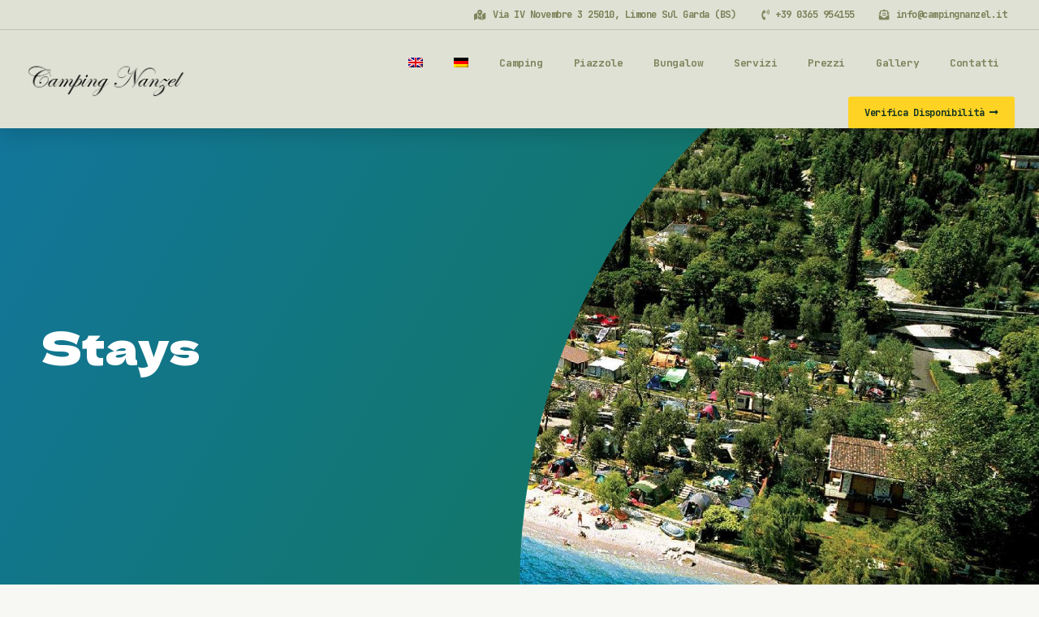

--- FILE ---
content_type: text/html; charset=UTF-8
request_url: https://www.campingnanzel.it/limone-sul-garda/
body_size: 18096
content:
<!doctype html>
<html lang="it-IT">
<head>
	<script type="text/javascript" charset="UTF-8" src="//eu.cookie-script.com/s/bd910c9717e7dc95a6edc2551a4cb61b.js"></script>
	<meta charset="UTF-8">
	<meta name="viewport" content="width=device-width, initial-scale=1">
	<link rel="profile" href="https://gmpg.org/xfn/11">
	<meta name='robots' content='index, follow, max-image-preview:large, max-snippet:-1, max-video-preview:-1' />
	<style>img:is([sizes="auto" i], [sizes^="auto," i]) { contain-intrinsic-size: 3000px 1500px }</style>
	<link rel="alternate" hreflang="en" href="https://www.campingnanzel.it/en/limone-sul-garda/" />
<link rel="alternate" hreflang="de" href="https://www.campingnanzel.it/de/limone-sul-garda/" />
<link rel="alternate" hreflang="it" href="https://www.campingnanzel.it/limone-sul-garda/" />
<link rel="alternate" hreflang="x-default" href="https://www.campingnanzel.it/limone-sul-garda/" />

	<!-- This site is optimized with the Yoast SEO plugin v26.8 - https://yoast.com/product/yoast-seo-wordpress/ -->
	<title>Archivi Stays - Camping Nanzel</title>
	<link rel="canonical" href="https://www.campingnanzel.it/limone-sul-garda/" />
	<meta property="og:locale" content="it_IT" />
	<meta property="og:type" content="website" />
	<meta property="og:title" content="Archivi Stays - Camping Nanzel" />
	<meta property="og:url" content="https://www.campingnanzel.it/limone-sul-garda/" />
	<meta property="og:site_name" content="Camping Nanzel" />
	<meta name="twitter:card" content="summary_large_image" />
	<script type="application/ld+json" class="yoast-schema-graph">{"@context":"https://schema.org","@graph":[{"@type":"CollectionPage","@id":"https://www.campingnanzel.it/limone-sul-garda/","url":"https://www.campingnanzel.it/limone-sul-garda/","name":"Archivi Stays - Camping Nanzel","isPartOf":{"@id":"https://www.campingnanzel.it/#website"},"primaryImageOfPage":{"@id":"https://www.campingnanzel.it/limone-sul-garda/#primaryimage"},"image":{"@id":"https://www.campingnanzel.it/limone-sul-garda/#primaryimage"},"thumbnailUrl":"https://www.campingnanzel.it/wp-content/uploads/2021/09/Bung.-n°-1-2-1.jpg","breadcrumb":{"@id":"https://www.campingnanzel.it/limone-sul-garda/#breadcrumb"},"inLanguage":"it-IT"},{"@type":"ImageObject","inLanguage":"it-IT","@id":"https://www.campingnanzel.it/limone-sul-garda/#primaryimage","url":"https://www.campingnanzel.it/wp-content/uploads/2021/09/Bung.-n°-1-2-1.jpg","contentUrl":"https://www.campingnanzel.it/wp-content/uploads/2021/09/Bung.-n°-1-2-1.jpg","width":1920,"height":1440},{"@type":"BreadcrumbList","@id":"https://www.campingnanzel.it/limone-sul-garda/#breadcrumb","itemListElement":[{"@type":"ListItem","position":1,"name":"Home","item":"https://www.campingnanzel.it/"},{"@type":"ListItem","position":2,"name":"Stays"}]},{"@type":"WebSite","@id":"https://www.campingnanzel.it/#website","url":"https://www.campingnanzel.it/","name":"Camping Nanzel","description":"Limone sul Garda","potentialAction":[{"@type":"SearchAction","target":{"@type":"EntryPoint","urlTemplate":"https://www.campingnanzel.it/?s={search_term_string}"},"query-input":{"@type":"PropertyValueSpecification","valueRequired":true,"valueName":"search_term_string"}}],"inLanguage":"it-IT"}]}</script>
	<!-- / Yoast SEO plugin. -->


<link rel='dns-prefetch' href='//fonts.googleapis.com' />
<link rel="alternate" type="application/rss+xml" title="Camping Nanzel &raquo; Feed" href="https://www.campingnanzel.it/feed/" />
<link rel="alternate" type="application/rss+xml" title="Camping Nanzel &raquo; Feed dei commenti" href="https://www.campingnanzel.it/comments/feed/" />
<link rel="alternate" type="application/rss+xml" title="Camping Nanzel &raquo; Stays Feed" href="https://www.campingnanzel.it/limone-sul-garda/feed/" />
<script type="text/javascript">
/* <![CDATA[ */
window._wpemojiSettings = {"baseUrl":"https:\/\/s.w.org\/images\/core\/emoji\/16.0.1\/72x72\/","ext":".png","svgUrl":"https:\/\/s.w.org\/images\/core\/emoji\/16.0.1\/svg\/","svgExt":".svg","source":{"concatemoji":"https:\/\/www.campingnanzel.it\/wp-includes\/js\/wp-emoji-release.min.js?ver=6.8.3"}};
/*! This file is auto-generated */
!function(s,n){var o,i,e;function c(e){try{var t={supportTests:e,timestamp:(new Date).valueOf()};sessionStorage.setItem(o,JSON.stringify(t))}catch(e){}}function p(e,t,n){e.clearRect(0,0,e.canvas.width,e.canvas.height),e.fillText(t,0,0);var t=new Uint32Array(e.getImageData(0,0,e.canvas.width,e.canvas.height).data),a=(e.clearRect(0,0,e.canvas.width,e.canvas.height),e.fillText(n,0,0),new Uint32Array(e.getImageData(0,0,e.canvas.width,e.canvas.height).data));return t.every(function(e,t){return e===a[t]})}function u(e,t){e.clearRect(0,0,e.canvas.width,e.canvas.height),e.fillText(t,0,0);for(var n=e.getImageData(16,16,1,1),a=0;a<n.data.length;a++)if(0!==n.data[a])return!1;return!0}function f(e,t,n,a){switch(t){case"flag":return n(e,"\ud83c\udff3\ufe0f\u200d\u26a7\ufe0f","\ud83c\udff3\ufe0f\u200b\u26a7\ufe0f")?!1:!n(e,"\ud83c\udde8\ud83c\uddf6","\ud83c\udde8\u200b\ud83c\uddf6")&&!n(e,"\ud83c\udff4\udb40\udc67\udb40\udc62\udb40\udc65\udb40\udc6e\udb40\udc67\udb40\udc7f","\ud83c\udff4\u200b\udb40\udc67\u200b\udb40\udc62\u200b\udb40\udc65\u200b\udb40\udc6e\u200b\udb40\udc67\u200b\udb40\udc7f");case"emoji":return!a(e,"\ud83e\udedf")}return!1}function g(e,t,n,a){var r="undefined"!=typeof WorkerGlobalScope&&self instanceof WorkerGlobalScope?new OffscreenCanvas(300,150):s.createElement("canvas"),o=r.getContext("2d",{willReadFrequently:!0}),i=(o.textBaseline="top",o.font="600 32px Arial",{});return e.forEach(function(e){i[e]=t(o,e,n,a)}),i}function t(e){var t=s.createElement("script");t.src=e,t.defer=!0,s.head.appendChild(t)}"undefined"!=typeof Promise&&(o="wpEmojiSettingsSupports",i=["flag","emoji"],n.supports={everything:!0,everythingExceptFlag:!0},e=new Promise(function(e){s.addEventListener("DOMContentLoaded",e,{once:!0})}),new Promise(function(t){var n=function(){try{var e=JSON.parse(sessionStorage.getItem(o));if("object"==typeof e&&"number"==typeof e.timestamp&&(new Date).valueOf()<e.timestamp+604800&&"object"==typeof e.supportTests)return e.supportTests}catch(e){}return null}();if(!n){if("undefined"!=typeof Worker&&"undefined"!=typeof OffscreenCanvas&&"undefined"!=typeof URL&&URL.createObjectURL&&"undefined"!=typeof Blob)try{var e="postMessage("+g.toString()+"("+[JSON.stringify(i),f.toString(),p.toString(),u.toString()].join(",")+"));",a=new Blob([e],{type:"text/javascript"}),r=new Worker(URL.createObjectURL(a),{name:"wpTestEmojiSupports"});return void(r.onmessage=function(e){c(n=e.data),r.terminate(),t(n)})}catch(e){}c(n=g(i,f,p,u))}t(n)}).then(function(e){for(var t in e)n.supports[t]=e[t],n.supports.everything=n.supports.everything&&n.supports[t],"flag"!==t&&(n.supports.everythingExceptFlag=n.supports.everythingExceptFlag&&n.supports[t]);n.supports.everythingExceptFlag=n.supports.everythingExceptFlag&&!n.supports.flag,n.DOMReady=!1,n.readyCallback=function(){n.DOMReady=!0}}).then(function(){return e}).then(function(){var e;n.supports.everything||(n.readyCallback(),(e=n.source||{}).concatemoji?t(e.concatemoji):e.wpemoji&&e.twemoji&&(t(e.twemoji),t(e.wpemoji)))}))}((window,document),window._wpemojiSettings);
/* ]]> */
</script>
<style id='wp-emoji-styles-inline-css' type='text/css'>

	img.wp-smiley, img.emoji {
		display: inline !important;
		border: none !important;
		box-shadow: none !important;
		height: 1em !important;
		width: 1em !important;
		margin: 0 0.07em !important;
		vertical-align: -0.1em !important;
		background: none !important;
		padding: 0 !important;
	}
</style>
<style id='classic-theme-styles-inline-css' type='text/css'>
/*! This file is auto-generated */
.wp-block-button__link{color:#fff;background-color:#32373c;border-radius:9999px;box-shadow:none;text-decoration:none;padding:calc(.667em + 2px) calc(1.333em + 2px);font-size:1.125em}.wp-block-file__button{background:#32373c;color:#fff;text-decoration:none}
</style>
<link rel='stylesheet' id='wp-components-css' href='https://www.campingnanzel.it/wp-includes/css/dist/components/style.min.css?ver=6.8.3' type='text/css' media='all' />
<link rel='stylesheet' id='wp-preferences-css' href='https://www.campingnanzel.it/wp-includes/css/dist/preferences/style.min.css?ver=6.8.3' type='text/css' media='all' />
<link rel='stylesheet' id='wp-block-editor-css' href='https://www.campingnanzel.it/wp-includes/css/dist/block-editor/style.min.css?ver=6.8.3' type='text/css' media='all' />
<link rel='stylesheet' id='wp-reusable-blocks-css' href='https://www.campingnanzel.it/wp-includes/css/dist/reusable-blocks/style.min.css?ver=6.8.3' type='text/css' media='all' />
<link rel='stylesheet' id='wp-patterns-css' href='https://www.campingnanzel.it/wp-includes/css/dist/patterns/style.min.css?ver=6.8.3' type='text/css' media='all' />
<link rel='stylesheet' id='wp-editor-css' href='https://www.campingnanzel.it/wp-includes/css/dist/editor/style.min.css?ver=6.8.3' type='text/css' media='all' />
<link rel='stylesheet' id='block-robo-gallery-style-css-css' href='https://www.campingnanzel.it/wp-content/plugins/robo-gallery/includes/extensions/block/dist/blocks.style.build.css?ver=5.1.2' type='text/css' media='all' />
<style id='global-styles-inline-css' type='text/css'>
:root{--wp--preset--aspect-ratio--square: 1;--wp--preset--aspect-ratio--4-3: 4/3;--wp--preset--aspect-ratio--3-4: 3/4;--wp--preset--aspect-ratio--3-2: 3/2;--wp--preset--aspect-ratio--2-3: 2/3;--wp--preset--aspect-ratio--16-9: 16/9;--wp--preset--aspect-ratio--9-16: 9/16;--wp--preset--color--black: #000000;--wp--preset--color--cyan-bluish-gray: #abb8c3;--wp--preset--color--white: #ffffff;--wp--preset--color--pale-pink: #f78da7;--wp--preset--color--vivid-red: #cf2e2e;--wp--preset--color--luminous-vivid-orange: #ff6900;--wp--preset--color--luminous-vivid-amber: #fcb900;--wp--preset--color--light-green-cyan: #7bdcb5;--wp--preset--color--vivid-green-cyan: #00d084;--wp--preset--color--pale-cyan-blue: #8ed1fc;--wp--preset--color--vivid-cyan-blue: #0693e3;--wp--preset--color--vivid-purple: #9b51e0;--wp--preset--gradient--vivid-cyan-blue-to-vivid-purple: linear-gradient(135deg,rgba(6,147,227,1) 0%,rgb(155,81,224) 100%);--wp--preset--gradient--light-green-cyan-to-vivid-green-cyan: linear-gradient(135deg,rgb(122,220,180) 0%,rgb(0,208,130) 100%);--wp--preset--gradient--luminous-vivid-amber-to-luminous-vivid-orange: linear-gradient(135deg,rgba(252,185,0,1) 0%,rgba(255,105,0,1) 100%);--wp--preset--gradient--luminous-vivid-orange-to-vivid-red: linear-gradient(135deg,rgba(255,105,0,1) 0%,rgb(207,46,46) 100%);--wp--preset--gradient--very-light-gray-to-cyan-bluish-gray: linear-gradient(135deg,rgb(238,238,238) 0%,rgb(169,184,195) 100%);--wp--preset--gradient--cool-to-warm-spectrum: linear-gradient(135deg,rgb(74,234,220) 0%,rgb(151,120,209) 20%,rgb(207,42,186) 40%,rgb(238,44,130) 60%,rgb(251,105,98) 80%,rgb(254,248,76) 100%);--wp--preset--gradient--blush-light-purple: linear-gradient(135deg,rgb(255,206,236) 0%,rgb(152,150,240) 100%);--wp--preset--gradient--blush-bordeaux: linear-gradient(135deg,rgb(254,205,165) 0%,rgb(254,45,45) 50%,rgb(107,0,62) 100%);--wp--preset--gradient--luminous-dusk: linear-gradient(135deg,rgb(255,203,112) 0%,rgb(199,81,192) 50%,rgb(65,88,208) 100%);--wp--preset--gradient--pale-ocean: linear-gradient(135deg,rgb(255,245,203) 0%,rgb(182,227,212) 50%,rgb(51,167,181) 100%);--wp--preset--gradient--electric-grass: linear-gradient(135deg,rgb(202,248,128) 0%,rgb(113,206,126) 100%);--wp--preset--gradient--midnight: linear-gradient(135deg,rgb(2,3,129) 0%,rgb(40,116,252) 100%);--wp--preset--font-size--small: 13px;--wp--preset--font-size--medium: 20px;--wp--preset--font-size--large: 36px;--wp--preset--font-size--x-large: 42px;--wp--preset--spacing--20: 0.44rem;--wp--preset--spacing--30: 0.67rem;--wp--preset--spacing--40: 1rem;--wp--preset--spacing--50: 1.5rem;--wp--preset--spacing--60: 2.25rem;--wp--preset--spacing--70: 3.38rem;--wp--preset--spacing--80: 5.06rem;--wp--preset--shadow--natural: 6px 6px 9px rgba(0, 0, 0, 0.2);--wp--preset--shadow--deep: 12px 12px 50px rgba(0, 0, 0, 0.4);--wp--preset--shadow--sharp: 6px 6px 0px rgba(0, 0, 0, 0.2);--wp--preset--shadow--outlined: 6px 6px 0px -3px rgba(255, 255, 255, 1), 6px 6px rgba(0, 0, 0, 1);--wp--preset--shadow--crisp: 6px 6px 0px rgba(0, 0, 0, 1);}:where(.is-layout-flex){gap: 0.5em;}:where(.is-layout-grid){gap: 0.5em;}body .is-layout-flex{display: flex;}.is-layout-flex{flex-wrap: wrap;align-items: center;}.is-layout-flex > :is(*, div){margin: 0;}body .is-layout-grid{display: grid;}.is-layout-grid > :is(*, div){margin: 0;}:where(.wp-block-columns.is-layout-flex){gap: 2em;}:where(.wp-block-columns.is-layout-grid){gap: 2em;}:where(.wp-block-post-template.is-layout-flex){gap: 1.25em;}:where(.wp-block-post-template.is-layout-grid){gap: 1.25em;}.has-black-color{color: var(--wp--preset--color--black) !important;}.has-cyan-bluish-gray-color{color: var(--wp--preset--color--cyan-bluish-gray) !important;}.has-white-color{color: var(--wp--preset--color--white) !important;}.has-pale-pink-color{color: var(--wp--preset--color--pale-pink) !important;}.has-vivid-red-color{color: var(--wp--preset--color--vivid-red) !important;}.has-luminous-vivid-orange-color{color: var(--wp--preset--color--luminous-vivid-orange) !important;}.has-luminous-vivid-amber-color{color: var(--wp--preset--color--luminous-vivid-amber) !important;}.has-light-green-cyan-color{color: var(--wp--preset--color--light-green-cyan) !important;}.has-vivid-green-cyan-color{color: var(--wp--preset--color--vivid-green-cyan) !important;}.has-pale-cyan-blue-color{color: var(--wp--preset--color--pale-cyan-blue) !important;}.has-vivid-cyan-blue-color{color: var(--wp--preset--color--vivid-cyan-blue) !important;}.has-vivid-purple-color{color: var(--wp--preset--color--vivid-purple) !important;}.has-black-background-color{background-color: var(--wp--preset--color--black) !important;}.has-cyan-bluish-gray-background-color{background-color: var(--wp--preset--color--cyan-bluish-gray) !important;}.has-white-background-color{background-color: var(--wp--preset--color--white) !important;}.has-pale-pink-background-color{background-color: var(--wp--preset--color--pale-pink) !important;}.has-vivid-red-background-color{background-color: var(--wp--preset--color--vivid-red) !important;}.has-luminous-vivid-orange-background-color{background-color: var(--wp--preset--color--luminous-vivid-orange) !important;}.has-luminous-vivid-amber-background-color{background-color: var(--wp--preset--color--luminous-vivid-amber) !important;}.has-light-green-cyan-background-color{background-color: var(--wp--preset--color--light-green-cyan) !important;}.has-vivid-green-cyan-background-color{background-color: var(--wp--preset--color--vivid-green-cyan) !important;}.has-pale-cyan-blue-background-color{background-color: var(--wp--preset--color--pale-cyan-blue) !important;}.has-vivid-cyan-blue-background-color{background-color: var(--wp--preset--color--vivid-cyan-blue) !important;}.has-vivid-purple-background-color{background-color: var(--wp--preset--color--vivid-purple) !important;}.has-black-border-color{border-color: var(--wp--preset--color--black) !important;}.has-cyan-bluish-gray-border-color{border-color: var(--wp--preset--color--cyan-bluish-gray) !important;}.has-white-border-color{border-color: var(--wp--preset--color--white) !important;}.has-pale-pink-border-color{border-color: var(--wp--preset--color--pale-pink) !important;}.has-vivid-red-border-color{border-color: var(--wp--preset--color--vivid-red) !important;}.has-luminous-vivid-orange-border-color{border-color: var(--wp--preset--color--luminous-vivid-orange) !important;}.has-luminous-vivid-amber-border-color{border-color: var(--wp--preset--color--luminous-vivid-amber) !important;}.has-light-green-cyan-border-color{border-color: var(--wp--preset--color--light-green-cyan) !important;}.has-vivid-green-cyan-border-color{border-color: var(--wp--preset--color--vivid-green-cyan) !important;}.has-pale-cyan-blue-border-color{border-color: var(--wp--preset--color--pale-cyan-blue) !important;}.has-vivid-cyan-blue-border-color{border-color: var(--wp--preset--color--vivid-cyan-blue) !important;}.has-vivid-purple-border-color{border-color: var(--wp--preset--color--vivid-purple) !important;}.has-vivid-cyan-blue-to-vivid-purple-gradient-background{background: var(--wp--preset--gradient--vivid-cyan-blue-to-vivid-purple) !important;}.has-light-green-cyan-to-vivid-green-cyan-gradient-background{background: var(--wp--preset--gradient--light-green-cyan-to-vivid-green-cyan) !important;}.has-luminous-vivid-amber-to-luminous-vivid-orange-gradient-background{background: var(--wp--preset--gradient--luminous-vivid-amber-to-luminous-vivid-orange) !important;}.has-luminous-vivid-orange-to-vivid-red-gradient-background{background: var(--wp--preset--gradient--luminous-vivid-orange-to-vivid-red) !important;}.has-very-light-gray-to-cyan-bluish-gray-gradient-background{background: var(--wp--preset--gradient--very-light-gray-to-cyan-bluish-gray) !important;}.has-cool-to-warm-spectrum-gradient-background{background: var(--wp--preset--gradient--cool-to-warm-spectrum) !important;}.has-blush-light-purple-gradient-background{background: var(--wp--preset--gradient--blush-light-purple) !important;}.has-blush-bordeaux-gradient-background{background: var(--wp--preset--gradient--blush-bordeaux) !important;}.has-luminous-dusk-gradient-background{background: var(--wp--preset--gradient--luminous-dusk) !important;}.has-pale-ocean-gradient-background{background: var(--wp--preset--gradient--pale-ocean) !important;}.has-electric-grass-gradient-background{background: var(--wp--preset--gradient--electric-grass) !important;}.has-midnight-gradient-background{background: var(--wp--preset--gradient--midnight) !important;}.has-small-font-size{font-size: var(--wp--preset--font-size--small) !important;}.has-medium-font-size{font-size: var(--wp--preset--font-size--medium) !important;}.has-large-font-size{font-size: var(--wp--preset--font-size--large) !important;}.has-x-large-font-size{font-size: var(--wp--preset--font-size--x-large) !important;}
:where(.wp-block-post-template.is-layout-flex){gap: 1.25em;}:where(.wp-block-post-template.is-layout-grid){gap: 1.25em;}
:where(.wp-block-columns.is-layout-flex){gap: 2em;}:where(.wp-block-columns.is-layout-grid){gap: 2em;}
:root :where(.wp-block-pullquote){font-size: 1.5em;line-height: 1.6;}
</style>
<link rel='stylesheet' id='dashicons-css' href='https://www.campingnanzel.it/wp-includes/css/dashicons.min.css?ver=6.8.3' type='text/css' media='all' />
<link rel='stylesheet' id='admin-bar-css' href='https://www.campingnanzel.it/wp-includes/css/admin-bar.min.css?ver=6.8.3' type='text/css' media='all' />
<style id='admin-bar-inline-css' type='text/css'>

    /* Hide CanvasJS credits for P404 charts specifically */
    #p404RedirectChart .canvasjs-chart-credit {
        display: none !important;
    }
    
    #p404RedirectChart canvas {
        border-radius: 6px;
    }

    .p404-redirect-adminbar-weekly-title {
        font-weight: bold;
        font-size: 14px;
        color: #fff;
        margin-bottom: 6px;
    }

    #wpadminbar #wp-admin-bar-p404_free_top_button .ab-icon:before {
        content: "\f103";
        color: #dc3545;
        top: 3px;
    }
    
    #wp-admin-bar-p404_free_top_button .ab-item {
        min-width: 80px !important;
        padding: 0px !important;
    }
    
    /* Ensure proper positioning and z-index for P404 dropdown */
    .p404-redirect-adminbar-dropdown-wrap { 
        min-width: 0; 
        padding: 0;
        position: static !important;
    }
    
    #wpadminbar #wp-admin-bar-p404_free_top_button_dropdown {
        position: static !important;
    }
    
    #wpadminbar #wp-admin-bar-p404_free_top_button_dropdown .ab-item {
        padding: 0 !important;
        margin: 0 !important;
    }
    
    .p404-redirect-dropdown-container {
        min-width: 340px;
        padding: 18px 18px 12px 18px;
        background: #23282d !important;
        color: #fff;
        border-radius: 12px;
        box-shadow: 0 8px 32px rgba(0,0,0,0.25);
        margin-top: 10px;
        position: relative !important;
        z-index: 999999 !important;
        display: block !important;
        border: 1px solid #444;
    }
    
    /* Ensure P404 dropdown appears on hover */
    #wpadminbar #wp-admin-bar-p404_free_top_button .p404-redirect-dropdown-container { 
        display: none !important;
    }
    
    #wpadminbar #wp-admin-bar-p404_free_top_button:hover .p404-redirect-dropdown-container { 
        display: block !important;
    }
    
    #wpadminbar #wp-admin-bar-p404_free_top_button:hover #wp-admin-bar-p404_free_top_button_dropdown .p404-redirect-dropdown-container {
        display: block !important;
    }
    
    .p404-redirect-card {
        background: #2c3338;
        border-radius: 8px;
        padding: 18px 18px 12px 18px;
        box-shadow: 0 2px 8px rgba(0,0,0,0.07);
        display: flex;
        flex-direction: column;
        align-items: flex-start;
        border: 1px solid #444;
    }
    
    .p404-redirect-btn {
        display: inline-block;
        background: #dc3545;
        color: #fff !important;
        font-weight: bold;
        padding: 5px 22px;
        border-radius: 8px;
        text-decoration: none;
        font-size: 17px;
        transition: background 0.2s, box-shadow 0.2s;
        margin-top: 8px;
        box-shadow: 0 2px 8px rgba(220,53,69,0.15);
        text-align: center;
        line-height: 1.6;
    }
    
    .p404-redirect-btn:hover {
        background: #c82333;
        color: #fff !important;
        box-shadow: 0 4px 16px rgba(220,53,69,0.25);
    }
    
    /* Prevent conflicts with other admin bar dropdowns */
    #wpadminbar .ab-top-menu > li:hover > .ab-item,
    #wpadminbar .ab-top-menu > li.hover > .ab-item {
        z-index: auto;
    }
    
    #wpadminbar #wp-admin-bar-p404_free_top_button:hover > .ab-item {
        z-index: 999998 !important;
    }
    
</style>
<link rel='stylesheet' id='contact-form-7-css' href='https://www.campingnanzel.it/wp-content/plugins/contact-form-7/includes/css/styles.css?ver=6.1.4' type='text/css' media='all' />
<style id='contact-form-7-inline-css' type='text/css'>
.wpcf7 .wpcf7-recaptcha iframe {margin-bottom: 0;}.wpcf7 .wpcf7-recaptcha[data-align="center"] > div {margin: 0 auto;}.wpcf7 .wpcf7-recaptcha[data-align="right"] > div {margin: 0 0 0 auto;}
</style>
<link rel='stylesheet' id='wpml-legacy-horizontal-list-0-css' href='https://www.campingnanzel.it/wp-content/plugins/sitepress-multilingual-cms/templates/language-switchers/legacy-list-horizontal/style.min.css?ver=1' type='text/css' media='all' />
<link rel='stylesheet' id='wpml-menu-item-0-css' href='https://www.campingnanzel.it/wp-content/plugins/sitepress-multilingual-cms/templates/language-switchers/menu-item/style.min.css?ver=1' type='text/css' media='all' />
<link rel='stylesheet' id='parent-style-css' href='https://www.campingnanzel.it/wp-content/themes/campout-progression/style.css?ver=6.8.3' type='text/css' media='all' />
<link rel='stylesheet' id='child-style-css' href='https://www.campingnanzel.it/wp-content/themes/campout-progression-child/style.css?ver=6.8.3' type='text/css' media='all' />
<link rel='stylesheet' id='campout-progression-style-css' href='https://www.campingnanzel.it/wp-content/themes/campout-progression-child/style.css?ver=6.8.3' type='text/css' media='all' />
<link rel='stylesheet' id='campout-progression-google-fonts-css' href='//fonts.googleapis.com/css?family=JetBrains+Mono%3A500%2C700%7CDela+Gothic+One%3A400%7CNunito%3A400%2C600%2C700%7C%26subset%3Dlatin&#038;ver=1.0.0' type='text/css' media='all' />
<link rel='stylesheet' id='font-awesome-5-css' href='https://www.campingnanzel.it/wp-content/themes/campout-progression/inc/fonts/font-awesome/css/font-awesome-5.css?ver=1.0.0' type='text/css' media='all' />
<link rel='stylesheet' id='campout-progression-customizer-css' href='https://www.campingnanzel.it/wp-content/themes/campout-progression/css/campout-progression-customizer.css?ver=6.8.3' type='text/css' media='all' />
<style id='campout-progression-customizer-inline-css' type='text/css'>

	
	
	
	
	body {
		background-color:#f7f8f4;
		
		background-repeat: no-repeat; background-position:center center; background-size: cover; background-attachment: fixed;
	}
    .boosted-elements-logo-container img,
    #logo-progression-studios img {
		width:170px;
	}
	nav#site-navigation-progression-studios {
		width:calc(100% - 170px);
	}
    .campout_price_index,
	.comment-author cite a, .comment-author cite a:hover,
	.comment-author cite,
    blockquote cite a,
	a {
		color:#236769;
	}
	
    blockquote,
    body.woocommerce-page .woocommerce-MyAccount-content {
        border-color:#819fa1;
    }
    
	
    blockquote cite a:hover,
    h2.progression-schedule-title a,
	a:hover {
		color:#819fa1;
	}
    .width-container-forced-pro,
    header#masthead-progression-studios .width-container-pro,
    .width-container-pro,
    #page-title-pro .width-container-pro,
    body.elementor-page .related-portfolio-width.width-container-pro {
        max-width:1180px;
    }
    body .elementor-section.elementor-section-boxed > .elementor-container { 
    	max-width:1200px;
    }
    
    /* Default padding which can get over-writen via page builder easiliy */
    .elementor-section  {
        padding:0px 10px;
    }
    body.elementor-page .related-portfolio-width.width-container-pro {
        padding:0px 20px;
    }
    header#masthead-progression-studios .width-container-pro,
    #page-title-pro .width-container-pro,
    .width-container-pro { 
    	padding:0px 20px;
    }
    
	
    #page-title-pro {
		background-color:#127669;
		
	}
	#page-title-overlay-image {
		
		background-repeat: no-repeat; background-position:center center; background-size: cover;
	}
	#progression-studios-page-title-container {
		padding-top:140px;
		padding-bottom:140px;
		text-align:left;
	}
	#progression-studios-post-page-title:before, #page-title-pro:before {
 			background: -moz-linear-gradient(top, rgba(0,0,0,0) 0%, rgba(0,0,0,0) 100%);
 			background: -webkit-linear-gradient(top, rgba(0,0,0,0) 0%,rgba(0,0,0,0) 100%);
 			background: linear-gradient(to bottom, rgba(0,0,0,0) 0%, rgba(0,0,0,0) 100%);
 		}
	body.single-post #page-title-pro:before {
 			background: -moz-linear-gradient(top, rgba(0,0,0,0.85) 0%, rgba(0,0,0,0.30) 100%);
 			background: -webkit-linear-gradient(top, rgba(0,0,0,0.85) 0%,rgba(0,0,0,0.30) 100%);
 			background: linear-gradient(to bottom, rgba(0,0,0,0.85) 0%, rgba(0,0,0,0.30) 100%);
 		}
	body.single-post #progression-studios-page-title-container {
		padding-top:275px;
		padding-bottom:160px;
	}
    
    ul.profile-social-media-sidebar-icons li a:hover {
        color:#2d3340;
    }

	/* START BLOG STYLES */	
	.progression-blog-content {
		background-color:#ffffff;
	}
	h2.progression-blog-title a {color:#123323;}
	h2.progression-blog-title a:hover {color:#236769;}
    
	.progression-blog-content a.more-link {
			display:inline-block;
	}
	/* END BLOG STYLES */
	/* START STAYS STYLES */
	body.single-stays_campout #progression-studios-page-title-container {
		padding-top:110px;
		padding-bottom:230px;		
		background: linear-gradient(0deg, #12769B 0%, #127669 100%);
		
	}
	.progression-stays-content {
		background-color:#ffffff;
	}
	
	h2.progression-stays-title a {color:#123323;}

	h2.progression-stays-title a:hover {color:#236769;}
    
	/* END STAYS STYLES */
	/* START EXPERIENCES STYLES */
	body.single-experiences_campout #progression-studios-page-title-container {
		padding-top:150px;
		padding-bottom:150px;		
		background: linear-gradient(0deg, #12769B 0%, #127669 100%);
		
	}
	.progression-studios-default-experiences-index {
		background-color:#ffffff;
	}
	.progression-experiences-content {
		border-color:#03786c;
	}
	
	h2.progression-stays-title a {color:#123323;}

	h2.progression-stays-title a:hover {color:#236769;}
    
	/* END EXPERIENCES STYLES */
    /* START SHOP STYLES */
	#progression-studios-woocommerce-single-bottom .related.products {
			display:none;
	}
	#content-pro ul.products h2.woocommerce-loop-category__title mark {
			display:none;
	}
	body #content-pro .width-container-pro .woocommerce-ResetPassword,
	body #content-pro .width-container-pro .woocommerce-form-register,
	body #content-pro .width-container-pro .woocommerce-form-login,
	body #content-pro .width-container-pro .woocommerce-form-coupon,
	.campout-divider-below-price, #progression-studios-woocommerce-single-top .product_meta {
		border-color:#ebeced;
	}
	.progression-studios-shop-index-text {
			border-color:#ebeced;
			background:#ffffff;
	}
    
    #progression-studios-woocommerce-single-bottom .woocommerce-tabs ul.wc-tabs li.active,
	#progression-studios-woocommerce-single-bottom {
		background:#ffffff;
	}
    #progression-studios-woocommerce-single-bottom {
    border-color:#ffffff;
    }
    
	.sidebar .star-rating, .sidebar .star-rating:before, .comment-form-rating .stars a, .comment-form-rating .stars a:before, .commentlist .star-rating, .commentlist .star-rating:before, #progression-studios-woocommerce-single-top .star-rating, #progression-studios-woocommerce-single-top .star-rating:before, #content-pro ul.products .star-rating, #content-pro ul.products .star-rating:before {
		color:#127669;
	}
	.sidebar .star-rating:before, .commentlist .star-rating:before, #progression-studios-woocommerce-single-top .star-rating:before, #content-pro ul.products .star-rating:before {
		color:#127669;
	}
	/* END SHOP STYLES */
	/* START BUTTON STYLES */
	.campout_stay_btn_index a,
	.progression-blog-content a.more-link
    input.submit-search-pro,
    .progression-button,
    .infinite-nav-pro a,
    body #error-page-index a.button,
    #boxed-layout-pro .form-submit input#submit, #boxed-layout-pro button.button, #boxed-layout-pro a.button,
    .wp-block-button a.wp-block-button__link, .post-password-form input[type=submit], #respond input.submit, .wpcf7-form input.wpcf7-submit {
		color:#123323;
		background:#e5e6de;
		border-radius:3px;
		letter-spacing:-0.01em;
        font-size:12px;
    }
    .tagcloud a {
		border-radius:3px;
    }
    .wp-block-button.is-style-outline a.wp-block-button__link {
		color:#123323;
        border-color:#e5e6de;
    }
	body .campout_stay_btn_index a:hover,
	
    .wp-block-button.is-style-outline a.wp-block-button__link:hover {
		color:#123323;
        background:#e5e6de;
    }
    .widget.widget_price_filter form .price_slider_wrapper .price_slider .ui-slider-range,
    h6.related-sub-progression:before  {
        background:#ffd323
    }
	.progression-page-nav a span,
	.progression-page-nav a:hover span {
		color:#123323;
	}
    
    button.wishlist-button-pro.is-wishlist {
		color:#e5e6de;
    }
    #boxed-layout-pro ul.products li.product .progression-studios-shop-overlay-buttons a.button,
	.progression-page-nav span span, .progression-page-nav a,
	#content-pro ul.page-numbers li span.current, #content-pro ul.page-numbers li a,
    .progression-blog-content a.more-link:hover,
    body.woocommerce-page nav.woocommerce-MyAccount-navigation li.is-active a,
    .tagcloud a,
    .tags-progression-studios a {
		color:#123323;
		background:#e5e6de;
    }
    
	.progression-page-nav a:hover,
	.progression-page-nav span.current span,
    #content-pro ul.page-numbers li a:hover, #content-pro ul.page-numbers li span.current {
		color:#123323;
		background:#ffd323;
    }
	
    #boxed-layout-pro ul.products li.product .progression-studios-shop-overlay-buttons a.button:hover,
	.campout_stay_btn_index a,
    .progression-button:hover,
    .infinite-nav-pro a:hover,
    .tags-progression-studios a:hover,
    .progression-blog-content a.more-link:hover,
    body #error-page-index a.button:hover,
    #boxed-layout-pro .form-submit input#submit:hover,
    #boxed-layout-pro button.button:hover,
    #boxed-layout-pro a.button:hover,
    .tagcloud a:hover, .wp-block-button a.wp-block-button__link:hover, .post-password-form input[type=submit]:hover, #respond input.submit:hover,.wpcf7-form input.wpcf7-submit:hover {
		color:#123323;
		background:#ffd323;
    }
	/* END BUTTON STYLES */
    /* START INPUT STYLES */
    .wp-block-search input.wp-block-search__input, .search-form input.search-field, #respond select, .wpcf7 select, #respond textarea, .wpcf7-form textarea, .post-password-form input, #respond input, .wpcf7-form input {
		background-color:#f7f8f4;
		border-color:rgba(0,0,0, 0.1);
        border-radius:4px;
	}
    input.search-field-progression,
    body .woocommerce form .form-row .select2-container .selection .select2-selection,
    body.woocommerce-page #content-pro #progression-studios-woocommerce-single-top .width-container-pro  input[type=number],
    body.woocommerce-page #content-pro .width-container-pro textarea,
    body.woocommerce-page #content-pro .width-container-pro input[type=text],
    body.woocommerce-page #content-pro .width-container-pro input[type=password],
    body.woocommerce-page #content-pro .width-container-pro input[type=url],
    body.woocommerce-page #content-pro .width-container-pro input[type=tel],
    body.woocommerce-page #content-pro .width-container-pro input[type=number],
    body.woocommerce-page #content-pro .width-container-pro input[type=color],
    body.woocommerce-page #content-pro .width-container-pro input[type=email]  {
		background-color:#f7f8f4;
		border-color:rgba(0,0,0, 0.1);
        border-radius:4px;
    }
    #progression-studios-woocommerce-single-top table.variations td.value select,
    .woocommerce-page form.woocommerce-ordering select,
    .wp-block-categories-dropdown select,
    .wp-block-archives-dropdown select,
    #respond select,
    .wpcf7 select,
    .widget select {
        border-radius:4px;
    }
    
	.widget.widget_price_filter form .price_slider_wrapper .price_slider .ui-slider-handle,
    input.search-field-progression:focus,
    body.woocommerce-page #content-pro #progression-studios-woocommerce-single-top .width-container-pro  input[type=number]:focus,
    body.woocommerce-page #content-pro .width-container-pro input:focus, body.woocommerce-page #content-pro .width-container-pro textarea:focus,
    .wp-block-categories-dropdown select:focus, .wp-block-archives-dropdown select:focus, #respond select:focus, .widget select:focus, #progression-studios-woocommerce-single-top table.variations td.value select:focus, .woocommerce-page form.woocommerce-ordering select:focus, .wpcf7-form select:focus,  .post-password-form input:focus,.wp-block-search input.wp-block-search__input:focus, .search-form input.search-field:focus,  #respond textarea:focus, #respond input:focus, .wpcf7-form input:focus, .wpcf7-form textarea:focus {
		border-color:#ffd323;
    }

    #progression-studios-woocommerce-single-top table.variations td.value select, .woocommerce-page form.woocommerce-ordering select, .wp-block-categories-dropdown select, .wp-block-archives-dropdown select, #respond select, .wpcf7 select, .widget select {
		background-color:#f7f8f4;
		border-color:rgba(0,0,0, 0.1);
        border-radius:4px;
    }
    /* END INPUT STYLES */
    
	#pro-scroll-top {  color:#123323;  background: #e5e6de;  }
	#pro-scroll-top:hover {   color: #123323;    background: #ffd323;  }
	.progression-studios-spinner { border-left-color:#ededed;  border-right-color:#ededed; border-bottom-color: #ededed;  border-top-color: #cccccc; }
	.sk-folding-cube .sk-cube:before, .sk-circle .sk-child:before, .sk-rotating-plane, .sk-double-bounce .sk-child, .sk-wave .sk-rect, .sk-wandering-cubes .sk-cube, .sk-spinner-pulse, .sk-chasing-dots .sk-child, .sk-three-bounce .sk-child, .sk-fading-circle .sk-circle:before, .sk-cube-grid .sk-cube{ 
		background-color:#cccccc;
	}
	#page-loader-pro {
		background:#ffffff;
		color:#cccccc; 
	}
	::-moz-selection {color:#ffffff;background:#127669;}
	::selection {color:#ffffff;background:#127669;}
	
</style>
<link rel='stylesheet' id='boosted-elements-progression-frontend-styles-css' href='https://www.campingnanzel.it/wp-content/plugins/boosted-elements-progression/assets/css/frontend.min.css?ver=6.8.3' type='text/css' media='all' />
<link rel='stylesheet' id='elementor-frontend-css' href='https://www.campingnanzel.it/wp-content/plugins/elementor/assets/css/frontend-lite.min.css?ver=3.21.0' type='text/css' media='all' />
<link rel='stylesheet' id='elementor-post-33-css' href='https://www.campingnanzel.it/wp-content/uploads/elementor/css/post-33.css?ver=1744534991' type='text/css' media='all' />
<link rel='stylesheet' id='elementor-post-35-css' href='https://www.campingnanzel.it/wp-content/uploads/elementor/css/post-35.css?ver=1744534991' type='text/css' media='all' />
<link rel='stylesheet' id='elementor-post-39-css' href='https://www.campingnanzel.it/wp-content/uploads/elementor/css/post-39.css?ver=1744534991' type='text/css' media='all' />
<link rel='stylesheet' id='google-fonts-1-css' href='https://fonts.googleapis.com/css?family=JetBrains+Mono%3A100%2C100italic%2C200%2C200italic%2C300%2C300italic%2C400%2C400italic%2C500%2C500italic%2C600%2C600italic%2C700%2C700italic%2C800%2C800italic%2C900%2C900italic%7CNunito%3A100%2C100italic%2C200%2C200italic%2C300%2C300italic%2C400%2C400italic%2C500%2C500italic%2C600%2C600italic%2C700%2C700italic%2C800%2C800italic%2C900%2C900italic&#038;display=auto&#038;ver=6.8.3' type='text/css' media='all' />
<link rel='stylesheet' id='elementor-icons-shared-0-css' href='https://www.campingnanzel.it/wp-content/plugins/elementor/assets/lib/font-awesome/css/fontawesome.min.css?ver=5.15.3' type='text/css' media='all' />
<link rel='stylesheet' id='elementor-icons-fa-solid-css' href='https://www.campingnanzel.it/wp-content/plugins/elementor/assets/lib/font-awesome/css/solid.min.css?ver=5.15.3' type='text/css' media='all' />
<link rel="preconnect" href="https://fonts.gstatic.com/" crossorigin><script type="text/javascript" id="wpml-cookie-js-extra">
/* <![CDATA[ */
var wpml_cookies = {"wp-wpml_current_language":{"value":"it","expires":1,"path":"\/"}};
var wpml_cookies = {"wp-wpml_current_language":{"value":"it","expires":1,"path":"\/"}};
/* ]]> */
</script>
<script type="text/javascript" src="https://www.campingnanzel.it/wp-content/plugins/sitepress-multilingual-cms/res/js/cookies/language-cookie.js?ver=486900" id="wpml-cookie-js" defer="defer" data-wp-strategy="defer"></script>
<script type="text/javascript" src="https://www.campingnanzel.it/wp-includes/js/jquery/jquery.min.js?ver=3.7.1" id="jquery-core-js"></script>
<script type="text/javascript" src="https://www.campingnanzel.it/wp-includes/js/jquery/jquery-migrate.min.js?ver=3.4.1" id="jquery-migrate-js"></script>
<link rel="https://api.w.org/" href="https://www.campingnanzel.it/wp-json/" /><link rel="EditURI" type="application/rsd+xml" title="RSD" href="https://www.campingnanzel.it/xmlrpc.php?rsd" />
<meta name="generator" content="WordPress 6.8.3" />
<meta name="generator" content="WPML ver:4.8.6 stt:1,3,27;" />
<meta name="generator" content="Elementor 3.21.0; features: e_optimized_assets_loading, e_optimized_css_loading, additional_custom_breakpoints; settings: css_print_method-external, google_font-enabled, font_display-auto">
<link rel="icon" href="https://www.campingnanzel.it/wp-content/uploads/2021/09/cropped-DSC00854-32x32.jpg" sizes="32x32" />
<link rel="icon" href="https://www.campingnanzel.it/wp-content/uploads/2021/09/cropped-DSC00854-192x192.jpg" sizes="192x192" />
<link rel="apple-touch-icon" href="https://www.campingnanzel.it/wp-content/uploads/2021/09/cropped-DSC00854-180x180.jpg" />
<meta name="msapplication-TileImage" content="https://www.campingnanzel.it/wp-content/uploads/2021/09/cropped-DSC00854-270x270.jpg" />
		<style type="text/css" id="wp-custom-css">
			body.page-id-2593 #content-pro,
body.page-id-2610 #content-pro,
body.page-id-2611 #content-pro { padding-bottom:0px !important; }

.cookieSection1 {
	padding:0 1.5rem;
}

body.home .boosted-elements-logo-container img {
	filter:invert(1);
}

.progression-filter-button-group,
.titprezziNO .boosted-elements-pricing-header, body.single-stays_campout .stays-single-category-display {
    display: none !important;
} 
.wpcf7-form-control .wpcf7-list-item {
	margin:15px 0 0 0;
}

.wpcf7-form select {
	width: calc(100% - 36px);
	margin-bottom: 20px;
}.elementor-35 .elementor-element.elementor-element-5fe41a5e {
    transition: background 0.3s, border 0.3s, border-radius 0.3s, box-shadow 0.3s;
    color: #FFFFFF7A;
    padding: 0px 0px 0px 0px;
}
#copyfooter .elementor-column-gap-default>.elementor-column>.elementor-element-populated {
    padding: 5px;
}
#copyfooter  p  {
margin-bottom:5px;
}

@media screen and (min-width:768px) {
	.disponibilita-mobile {
		display:none!important;
	}
}
@media screen and (max-width:767px) {
	body.single-stays_campout #content-pro, body.single-stays_campout #progression-blog-single-content {
		padding-bottom:0px!important;
	}
	body.single-stays_campout #progression-studios-page-title-container {
    padding-top: 60px;
}
	.hide-responsive {
		display:none !important;
	}
}

@media screen and (max-width:1024px) {
	#stays-campout-gallery {
		z-index:44!important;
	}
	.wpml-ls-first-item {
		width:calc(50% - 2px);
		display:inline-block;
		text-align:right;
	}
	.wpml-ls-last-item {
		width:calc(50% - 2px);
		display:inline-block;
		text-align:left;
	}
	.disponibilita-mobile, .disponibilita-mobile a {
		background-color:#FFD323;
		color: #123323 !important;
	}
}		</style>
			
	<script type="text/javascript" src="https://api-oa.com/jscr/oa_head.js?proj=api-dev-oa&key=yourtest-outdoora-ctiveapi&lang=it"></script>
	
	<!-- Global site tag (gtag.js) - Google Analytics -->
	<script async src="https://www.googletagmanager.com/gtag/js?id=G-CPWMEV55TP"></script>
	<script>
	window.dataLayer = window.dataLayer || [];
	function gtag(){dataLayer.push(arguments);}
	gtag('js', new Date());

	gtag('config', 'G-CPWMEV55TP');
	</script>
</head>
<body class="archive post-type-archive post-type-archive-stays_campout wp-embed-responsive wp-theme-campout-progression wp-child-theme-campout-progression-child elementor-default elementor-kit-6">
		
	
	<div id="boxed-layout-pro" 	class="
						progression-studios-page-title-center		 progression-studios-blog-post-title-center						
			"
>
        
                                    <div id="progression-studios-sticky-header">
                    <div id="progression-studios-header-elementor">		<div data-elementor-type="section" data-elementor-id="33" class="elementor elementor-33">
						<section class="elementor-section elementor-top-section elementor-element elementor-element-30ac19b8 elementor-section-full_width elementor-section-height-default elementor-section-height-default" data-id="30ac19b8" data-element_type="section" data-settings="{&quot;background_background&quot;:&quot;classic&quot;}">
						<div class="elementor-container elementor-column-gap-no">
					<div class="elementor-column elementor-col-100 elementor-top-column elementor-element elementor-element-4b104556" data-id="4b104556" data-element_type="column">
			<div class="elementor-widget-wrap elementor-element-populated">
						<section class="elementor-section elementor-inner-section elementor-element elementor-element-57fc475b elementor-section-full_width elementor-section-height-default elementor-section-height-default" data-id="57fc475b" data-element_type="section">
						<div class="elementor-container elementor-column-gap-default">
					<div class="elementor-column elementor-col-100 elementor-inner-column elementor-element elementor-element-3cce548e" data-id="3cce548e" data-element_type="column">
			<div class="elementor-widget-wrap elementor-element-populated">
						<div class="elementor-element elementor-element-49875cd2 elementor-position-left elementor-vertical-align-middle elementor-widget__width-auto icon-mobile-fix elementor-widget-mobile__width-auto elementor-view-default elementor-mobile-position-top elementor-widget elementor-widget-icon-box" data-id="49875cd2" data-element_type="widget" data-widget_type="icon-box.default">
				<div class="elementor-widget-container">
			<link rel="stylesheet" href="https://www.campingnanzel.it/wp-content/plugins/elementor/assets/css/widget-icon-box.min.css">		<div class="elementor-icon-box-wrapper">

						<div class="elementor-icon-box-icon">
				<span  class="elementor-icon elementor-animation-">
				<i aria-hidden="true" class="fas fa-map-marked-alt"></i>				</span>
			</div>
			
						<div class="elementor-icon-box-content">

									<h3 class="elementor-icon-box-title">
						<span  >
							Via IV Novembre 3 25010, Limone Sul Garda (BS)						</span>
					</h3>
				
				
			</div>
			
		</div>
				</div>
				</div>
				<div class="elementor-element elementor-element-758fb4d1 elementor-position-left elementor-vertical-align-middle elementor-widget__width-auto icon-mobile-fix elementor-widget-mobile__width-auto elementor-view-default elementor-mobile-position-top elementor-widget elementor-widget-icon-box" data-id="758fb4d1" data-element_type="widget" data-widget_type="icon-box.default">
				<div class="elementor-widget-container">
					<div class="elementor-icon-box-wrapper">

						<div class="elementor-icon-box-icon">
				<span  class="elementor-icon elementor-animation-">
				<i aria-hidden="true" class="fas fa-phone-volume"></i>				</span>
			</div>
			
						<div class="elementor-icon-box-content">

									<h3 class="elementor-icon-box-title">
						<span  >
							+39 0365 954155						</span>
					</h3>
				
				
			</div>
			
		</div>
				</div>
				</div>
				<div class="elementor-element elementor-element-2b4ab325 elementor-position-left elementor-vertical-align-middle elementor-widget__width-auto icon-mobile-fix elementor-widget-mobile__width-auto elementor-view-default elementor-mobile-position-top elementor-widget elementor-widget-icon-box" data-id="2b4ab325" data-element_type="widget" data-widget_type="icon-box.default">
				<div class="elementor-widget-container">
					<div class="elementor-icon-box-wrapper">

						<div class="elementor-icon-box-icon">
				<span  class="elementor-icon elementor-animation-">
				<i aria-hidden="true" class="fas fa-envelope-open-text"></i>				</span>
			</div>
			
						<div class="elementor-icon-box-content">

									<h3 class="elementor-icon-box-title">
						<span  >
							info@campingnanzel.it						</span>
					</h3>
				
				
			</div>
			
		</div>
				</div>
				</div>
					</div>
		</div>
					</div>
		</section>
				<section class="elementor-section elementor-inner-section elementor-element elementor-element-6c19e30d elementor-section-full_width elementor-section-content-middle elementor-section-height-default elementor-section-height-default" data-id="6c19e30d" data-element_type="section">
						<div class="elementor-container elementor-column-gap-no">
					<div class="elementor-column elementor-col-50 elementor-inner-column elementor-element elementor-element-64810f11" data-id="64810f11" data-element_type="column">
			<div class="elementor-widget-wrap elementor-element-populated">
						<div class="elementor-element elementor-element-22ce8d59 elementor-widget elementor-widget-boosted-elements-logog" data-id="22ce8d59" data-element_type="widget" data-widget_type="boosted-elements-logog.default">
				<div class="elementor-widget-container">
			    
	<div class="boosted-elements-logo-container">
 
                            <a href="https://www.campingnanzel.it/" title="Camping Nanzel" rel="home">                                        
            
                            
								<img src="https://www.campingnanzel.it/wp-content/uploads/2021/09/Camping-Nanzel3-e1637576147977.png" alt="Camping Nanzel">
                
                        
            
            </a>            
        
	</div><!-- close .boosted-elements-logo-container -->
	
	
			</div>
				</div>
					</div>
		</div>
				<div class="elementor-column elementor-col-50 elementor-inner-column elementor-element elementor-element-1e60c8fc" data-id="1e60c8fc" data-element_type="column">
			<div class="elementor-widget-wrap elementor-element-populated">
						<div class="elementor-element elementor-element-504cfa61 elementor-widget__width-auto campout-nav-bg elementor-widget elementor-widget-boosted-elements-navi" data-id="504cfa61" data-element_type="widget" data-widget_type="boosted-elements-navi.default">
				<div class="elementor-widget-container">
			    

    <div class="boosted-elements-breakpoint-container boosted-menu-tablet-break">
	<div id="boosted-elements-menu-504cfa61">
		<div class="boosted-elements-main-menu-container">
            <div class="boosted-elements-menu-align">
    		    <div class="menu-menu-1-container"><ul id="menu-menu-1" class="sf-menu-boosted-elements"><li id="menu-item-wpml-ls-29-en" class="menu-item wpml-ls-slot-29 wpml-ls-item wpml-ls-item-en wpml-ls-menu-item wpml-ls-first-item menu-item-type-wpml_ls_menu_item menu-item-object-wpml_ls_menu_item menu-item-wpml-ls-29-en"><a title="Passa a Inglese" href="https://www.campingnanzel.it/en/limone-sul-garda/" aria-label="Passa a Inglese" role="menuitem" class="boosted-nav-link-def"><div class="item-underline-nav-boosted"><span class="boosted-elements-arrow-on-hover-menu"><i class="fas fa-circle"></i></span><span class="boosted-elements-menu-hover-text"><img
            class="wpml-ls-flag"
            src="https://www.campingnanzel.it/wp-content/plugins/sitepress-multilingual-cms/res/flags/en.png"
            alt="Inglese"
            
            
    /></span><span class="drop-down-icon-boosted"><i class="fas fa-angle-down"></i></span></div></a></li>
<li id="menu-item-wpml-ls-29-de" class="menu-item wpml-ls-slot-29 wpml-ls-item wpml-ls-item-de wpml-ls-menu-item wpml-ls-last-item menu-item-type-wpml_ls_menu_item menu-item-object-wpml_ls_menu_item menu-item-wpml-ls-29-de"><a title="Passa a Tedesco" href="https://www.campingnanzel.it/de/limone-sul-garda/" aria-label="Passa a Tedesco" role="menuitem" class="boosted-nav-link-def"><div class="item-underline-nav-boosted"><span class="boosted-elements-arrow-on-hover-menu"><i class="fas fa-circle"></i></span><span class="boosted-elements-menu-hover-text"><img
            class="wpml-ls-flag"
            src="https://www.campingnanzel.it/wp-content/plugins/sitepress-multilingual-cms/res/flags/de.png"
            alt="Tedesco"
            
            
    /></span><span class="drop-down-icon-boosted"><i class="fas fa-angle-down"></i></span></div></a></li>
<li id="menu-item-953" class="menu-item menu-item-type-post_type menu-item-object-page menu-item-home menu-item-953"><a href="https://www.campingnanzel.it/" class="boosted-nav-link-def"><div class="item-underline-nav-boosted"><span class="boosted-elements-arrow-on-hover-menu"><i class="fas fa-circle"></i></span><span class="boosted-elements-menu-hover-text">Camping</span><span class="drop-down-icon-boosted"><i class="fas fa-angle-down"></i></span></div></a></li>
<li id="menu-item-971" class="menu-item menu-item-type-custom menu-item-object-custom menu-item-971"><a href="/limone-sul-garda/piazzole/" class="boosted-nav-link-def"><div class="item-underline-nav-boosted"><span class="boosted-elements-arrow-on-hover-menu"><i class="fas fa-circle"></i></span><span class="boosted-elements-menu-hover-text">Piazzole</span><span class="drop-down-icon-boosted"><i class="fas fa-angle-down"></i></span></div></a></li>
<li id="menu-item-970" class="menu-item menu-item-type-custom menu-item-object-custom menu-item-970"><a href="/limone-sul-garda/bungalow/" class="boosted-nav-link-def"><div class="item-underline-nav-boosted"><span class="boosted-elements-arrow-on-hover-menu"><i class="fas fa-circle"></i></span><span class="boosted-elements-menu-hover-text">Bungalow</span><span class="drop-down-icon-boosted"><i class="fas fa-angle-down"></i></span></div></a></li>
<li id="menu-item-965" class="menu-item menu-item-type-post_type menu-item-object-page menu-item-965"><a href="https://www.campingnanzel.it/servizi/" class="boosted-nav-link-def"><div class="item-underline-nav-boosted"><span class="boosted-elements-arrow-on-hover-menu"><i class="fas fa-circle"></i></span><span class="boosted-elements-menu-hover-text">Servizi</span><span class="drop-down-icon-boosted"><i class="fas fa-angle-down"></i></span></div></a></li>
<li id="menu-item-986" class="menu-item menu-item-type-post_type menu-item-object-page menu-item-986"><a href="https://www.campingnanzel.it/prezzi/" class="boosted-nav-link-def"><div class="item-underline-nav-boosted"><span class="boosted-elements-arrow-on-hover-menu"><i class="fas fa-circle"></i></span><span class="boosted-elements-menu-hover-text">Prezzi</span><span class="drop-down-icon-boosted"><i class="fas fa-angle-down"></i></span></div></a></li>
<li id="menu-item-2274" class="menu-item menu-item-type-post_type menu-item-object-page menu-item-2274"><a href="https://www.campingnanzel.it/gallery/" class="boosted-nav-link-def"><div class="item-underline-nav-boosted"><span class="boosted-elements-arrow-on-hover-menu"><i class="fas fa-circle"></i></span><span class="boosted-elements-menu-hover-text">Gallery</span><span class="drop-down-icon-boosted"><i class="fas fa-angle-down"></i></span></div></a></li>
<li id="menu-item-959" class="menu-item menu-item-type-post_type menu-item-object-page menu-item-959"><a href="https://www.campingnanzel.it/contatti/" class="boosted-nav-link-def"><div class="item-underline-nav-boosted"><span class="boosted-elements-arrow-on-hover-menu"><i class="fas fa-circle"></i></span><span class="boosted-elements-menu-hover-text">Contatti</span><span class="drop-down-icon-boosted"><i class="fas fa-angle-down"></i></span></div></a></li>
<li id="menu-item-2354" class="disponibilita-mobile menu-item menu-item-type-post_type menu-item-object-page menu-item-2354"><a href="https://www.campingnanzel.it/verifica-disponibilita/" class="boosted-nav-link-def"><div class="item-underline-nav-boosted"><span class="boosted-elements-arrow-on-hover-menu"><i class="fas fa-circle"></i></span><span class="boosted-elements-menu-hover-text">Verifica disponibilità</span><span class="drop-down-icon-boosted"><i class="fas fa-angle-down"></i></span></div></a></li>
</ul></div>    		</div><!-- close. .boosted-elements-menu-align -->
        </div><!-- close .boosted-elements-main-menu-container -->
	</div><!-- close #boosted-elements-menu-504cfa61 -->
    
    
        <div id="boosted-elements-mobile-menu-504cfa61">
        <div class="boosted-elements-mobile-menu-container">
            <div class="boosted-elements-mobile-icon-align">
				<button class="boosted-elements-mobile-i" role="button" aria-label="Link Color">
					<i aria-hidden="true" class="fa-fw boosted-elements-mobile-default-icon fas fa-bars"></i><i class="fas fa-times fa-fw"></i>
				</button>
			</div>
            
            <div class="boosted-elements-mobile-menu-list-container" aria-hidden="true">
                                        <div class="menu-menu-1-container"><ul id="menu-menu-2" class="boosted-elements-mobile-menu-list"><li class="menu-item wpml-ls-slot-29 wpml-ls-item wpml-ls-item-en wpml-ls-menu-item wpml-ls-first-item menu-item-type-wpml_ls_menu_item menu-item-object-wpml_ls_menu_item menu-item-wpml-ls-29-en"><div class="mobile-item-nav-boosted"><a title="Passa a Inglese" href="https://www.campingnanzel.it/en/limone-sul-garda/" aria-label="Passa a Inglese" role="menuitem" class="boosted-nav-link-def"><span class="boosted-elements-sub-menu-padding"><img
            class="wpml-ls-flag"
            src="https://www.campingnanzel.it/wp-content/plugins/sitepress-multilingual-cms/res/flags/en.png"
            alt="Inglese"
            
            
    /></span></a><span class="mobile-drop-down-icon-boosted"><i class="fas fa-angle-down"></i></span></div></li>
<li class="menu-item wpml-ls-slot-29 wpml-ls-item wpml-ls-item-de wpml-ls-menu-item wpml-ls-last-item menu-item-type-wpml_ls_menu_item menu-item-object-wpml_ls_menu_item menu-item-wpml-ls-29-de"><div class="mobile-item-nav-boosted"><a title="Passa a Tedesco" href="https://www.campingnanzel.it/de/limone-sul-garda/" aria-label="Passa a Tedesco" role="menuitem" class="boosted-nav-link-def"><span class="boosted-elements-sub-menu-padding"><img
            class="wpml-ls-flag"
            src="https://www.campingnanzel.it/wp-content/plugins/sitepress-multilingual-cms/res/flags/de.png"
            alt="Tedesco"
            
            
    /></span></a><span class="mobile-drop-down-icon-boosted"><i class="fas fa-angle-down"></i></span></div></li>
<li class="menu-item menu-item-type-post_type menu-item-object-page menu-item-home menu-item-953"><div class="mobile-item-nav-boosted"><a href="https://www.campingnanzel.it/" class="boosted-nav-link-def"><span class="boosted-elements-sub-menu-padding">Camping</span></a><span class="mobile-drop-down-icon-boosted"><i class="fas fa-angle-down"></i></span></div></li>
<li class="menu-item menu-item-type-custom menu-item-object-custom menu-item-971"><div class="mobile-item-nav-boosted"><a href="/limone-sul-garda/piazzole/" class="boosted-nav-link-def"><span class="boosted-elements-sub-menu-padding">Piazzole</span></a><span class="mobile-drop-down-icon-boosted"><i class="fas fa-angle-down"></i></span></div></li>
<li class="menu-item menu-item-type-custom menu-item-object-custom menu-item-970"><div class="mobile-item-nav-boosted"><a href="/limone-sul-garda/bungalow/" class="boosted-nav-link-def"><span class="boosted-elements-sub-menu-padding">Bungalow</span></a><span class="mobile-drop-down-icon-boosted"><i class="fas fa-angle-down"></i></span></div></li>
<li class="menu-item menu-item-type-post_type menu-item-object-page menu-item-965"><div class="mobile-item-nav-boosted"><a href="https://www.campingnanzel.it/servizi/" class="boosted-nav-link-def"><span class="boosted-elements-sub-menu-padding">Servizi</span></a><span class="mobile-drop-down-icon-boosted"><i class="fas fa-angle-down"></i></span></div></li>
<li class="menu-item menu-item-type-post_type menu-item-object-page menu-item-986"><div class="mobile-item-nav-boosted"><a href="https://www.campingnanzel.it/prezzi/" class="boosted-nav-link-def"><span class="boosted-elements-sub-menu-padding">Prezzi</span></a><span class="mobile-drop-down-icon-boosted"><i class="fas fa-angle-down"></i></span></div></li>
<li class="menu-item menu-item-type-post_type menu-item-object-page menu-item-2274"><div class="mobile-item-nav-boosted"><a href="https://www.campingnanzel.it/gallery/" class="boosted-nav-link-def"><span class="boosted-elements-sub-menu-padding">Gallery</span></a><span class="mobile-drop-down-icon-boosted"><i class="fas fa-angle-down"></i></span></div></li>
<li class="menu-item menu-item-type-post_type menu-item-object-page menu-item-959"><div class="mobile-item-nav-boosted"><a href="https://www.campingnanzel.it/contatti/" class="boosted-nav-link-def"><span class="boosted-elements-sub-menu-padding">Contatti</span></a><span class="mobile-drop-down-icon-boosted"><i class="fas fa-angle-down"></i></span></div></li>
<li class="disponibilita-mobile menu-item menu-item-type-post_type menu-item-object-page menu-item-2354"><div class="mobile-item-nav-boosted"><a href="https://www.campingnanzel.it/verifica-disponibilita/" class="boosted-nav-link-def"><span class="boosted-elements-sub-menu-padding">Verifica disponibilità</span></a><span class="mobile-drop-down-icon-boosted"><i class="fas fa-angle-down"></i></span></div></li>
</ul></div>                            </div><!-- close .boosted-elements-mobile-menu-list-container -->
        </div><!-- close .boosted-elements-mobile-menu-container -->
    </div><!-- close #boosted-elements-mobile-menu-504cfa61 -->
        </div><!-- close .boosted-elements-breakpoint-container-->

    	<script type="text/javascript"> 
    	jQuery(document).ready(function($) {
    		'use strict';
            
          	jQuery('#boosted-elements-menu-504cfa61 ul.sf-menu-boosted-elements').superfish({
                 popUpSelector: 'ul.sub-menu', 	// within menu context
                 hoverClass:    'sfHover-boosted',
                 delay:      	200,                	// one second delay on mouseout
                 speed:      	0,               		// faster \ speed
                 speedOut:    	200,             		// speed of the closing animation
                 animation: 		{opacity: 'show'},		// animation out
                 animationOut: 	{opacity: 'hide'},		// adnimation in
                 cssArrows:     	true,              		// set to false
                 autoArrows:  	true,                    // disable generation of arrow mark-up
                 disableHI:      true,
        		 onBeforeShow: function() {
        			 //Fix for overflowing menu items + CSS
        			 //https://stackoverflow.com/questions/13980122/superfish-menu-display-subitems-left-if-there-is-not-enough-screenspace-on-the/47286812#47286812
        		    if($(this).parents("ul").length > 1){
        		       var w = $(window).width();  
        		       var ul_offset = $(this).parents("ul").offset();
        		       var ul_width = $(this).parents("ul").outerWidth();

        		       // Shouldn't be necessary, but just doing the straight math
        		       // on dimensions can still allow the menu to float off screen
        		       // by a little bit.
        		       ul_width = ul_width + 50;

        		       if((ul_offset.left+ul_width > w-(ul_width/2)) && (ul_offset.left-ul_width > 0)) {
        		          $(this).addClass('narrow-fix-boosted');
        		       }
        		       else {
        		          $(this).removeClass('narrow-fix-boosted');
        		       }
        		    };
        		 }
                 
          	 });
            

         	$(document).ready(function() {
				$('#boosted-elements-mobile-menu-504cfa61 .boosted-elements-mobile-i').on('click', function(e) {
					e.preventDefault();
					var menuContainer = $('#boosted-elements-mobile-menu-504cfa61 .boosted-elements-mobile-menu-list-container');

					menuContainer.slideToggle(350, function() {
						// Toggle aria-hidden based on visibility after animation completes
						var isHidden = menuContainer.is(':hidden');
						menuContainer.attr('aria-hidden', isHidden);
					});

					$("#boosted-elements-mobile-menu-504cfa61 .boosted-elements-mobile-icon-align").toggleClass("boosted-elements-icon-active");
				});

				$('#boosted-elements-mobile-menu-504cfa61 .boosted-elements-mobile-menu-list .menu-item-has-children .mobile-drop-down-icon-boosted').on('click', function(e) {
					e.preventDefault();
					$(this).toggleClass('boosted-elements-show-sub-menu');
					$(this).parent().closest('.menu-item-has-children').find('.sub-menu:first').slideToggle(350);
				});

				// Function to close the mobile menu on ESC key press
				$(document).on('keydown', function(e) {
					if (e.key === "Escape") { // Check if the pressed key is "Escape"
						var menuContainer = $('#boosted-elements-mobile-menu-504cfa61 .boosted-elements-mobile-menu-list-container');
						if (!menuContainer.is(':hidden')) { // Check if the menu is currently visible
							menuContainer.slideUp(350, function() {
								menuContainer.attr('aria-hidden', true); // Hide the menu and update aria-hidden
							});
							$("#boosted-elements-mobile-menu-504cfa61 .boosted-elements-mobile-icon-align").removeClass("boosted-elements-icon-active");
						}
					}
				});
			});


            
         
            
            
    	});
    	</script>
    
    
	
			</div>
				</div>
				<div class="elementor-element elementor-element-2ad0282e elementor-widget__width-auto elementor-hidden-mobile elementor-widget elementor-widget-button" data-id="2ad0282e" data-element_type="widget" data-widget_type="button.default">
				<div class="elementor-widget-container">
					<div class="elementor-button-wrapper">
			<a class="elementor-button elementor-button-link elementor-size-sm" href="/verifica-disponibilita/">
						<span class="elementor-button-content-wrapper">
						<span class="elementor-button-icon elementor-align-icon-right">
				<i aria-hidden="true" class="fas fa-long-arrow-alt-right"></i>			</span>
									<span class="elementor-button-text">Verifica Disponibilità</span>
					</span>
					</a>
		</div>
				</div>
				</div>
					</div>
		</div>
					</div>
		</section>
					</div>
		</div>
					</div>
		</section>
				</div>
		</div><!-- close #progression-studios-header-elementor -->
                </div><!-- close #progression-studios-sticky-header -->
            			
			<div id="progression-studios-page-title-page-builder" class="page-title-archives-progression-studios">
					<div data-elementor-type="page" data-elementor-id="39" class="elementor elementor-39">
						<section class="elementor-section elementor-top-section elementor-element elementor-element-29211ec9 elementor-section-height-min-height elementor-section-boxed elementor-section-height-default elementor-section-items-middle" data-id="29211ec9" data-element_type="section" id="page-title-clip-campout" data-settings="{&quot;background_background&quot;:&quot;gradient&quot;}">
							<div class="elementor-background-overlay"></div>
							<div class="elementor-container elementor-column-gap-default">
					<div class="elementor-column elementor-col-50 elementor-top-column elementor-element elementor-element-66638d09" data-id="66638d09" data-element_type="column">
			<div class="elementor-widget-wrap elementor-element-populated">
						<div class="elementor-element elementor-element-154a7025 elementor-widget elementor-widget-progression-new-element" data-id="154a7025" data-element_type="widget" data-widget_type="progression-new-element.default">
				<div class="elementor-widget-container">
				
			<div class="progression-studios-page-title"><h1 class="progression-studios-title">
			
							
															Stays													
						
		</h1>
		</div><!-- close .progression-studios-page-title -->
		


    			</div>
				</div>
				<div class="elementor-element elementor-element-6b61867f elementor-widget elementor-widget-progression-new-element" data-id="6b61867f" data-element_type="widget" data-widget_type="progression-new-element.default">
				<div class="elementor-widget-container">
				
			
				
				
				
				
				
				
		
			
		


    			</div>
				</div>
					</div>
		</div>
				<div class="elementor-column elementor-col-50 elementor-top-column elementor-element elementor-element-3f6c1cb4 elementor-hidden-mobile" data-id="3f6c1cb4" data-element_type="column">
			<div class="elementor-widget-wrap">
							</div>
		</div>
					</div>
		</section>
				</div>
				</div>
		
	
		<div id="content-pro" class="site-content">
			<div class="width-container-pro ">
				
					<div id="main-container-pro">				
				
											<div class="blog-index-progression-studios">
															
<div id="post-449" class="post-449 stays_campout type-stays_campout status-publish has-post-thumbnail hentry stays-cat-bungalow">	
	<div class="progression-studios-default-blog-index">

		
			
							<div class="progression-studios-feaured-image">
					
				
						
				
						<a href="https://www.campingnanzel.it/limone-sul-garda/bungalow/">
					
											
				
		
						<img fetchpriority="high" width="900" height="600" src="https://www.campingnanzel.it/wp-content/uploads/2021/09/Bung.-n°-1-2-1-900x600.jpg" class="attachment-blog-index-progression-studios size-blog-index-progression-studios wp-post-image" alt="" decoding="async" srcset="https://www.campingnanzel.it/wp-content/uploads/2021/09/Bung.-n°-1-2-1-900x600.jpg 900w, https://www.campingnanzel.it/wp-content/uploads/2021/09/Bung.-n°-1-2-1-750x500.jpg 750w" sizes="(max-width: 900px) 100vw, 900px" />					</a>	
				</div><!-- close .progression-studios-feaured-image -->
			<!-- close featured thumbnail -->
				
			
		<!-- close video -->


		<div class="progression-blog-content">

			
			
 
				                
						

			<h2 class="progression-blog-title">
				
		                
                <a href="https://www.campingnanzel.it/limone-sul-garda/bungalow/">
					
				
				
		
Bungalow</a></h2>
            
            
			            
			
			
							
								<div class="progression-studios-blog-excerpt">
																				</div><!-- close .progression-studios-blog-excerpt -->
							
						
			
			
			
			
			<div class="clearfix-pro"></div>
			
			
						
			<div class="clearfix-pro"></div>
			
			            
			
		</div><!-- close .progression-blog-content -->
	
	
	<div class="clearfix-pro"></div>
	</div><!-- close .progression-studios-default-blog-index -->
</div><!-- #post-## -->															
<div id="post-440" class="post-440 stays_campout type-stays_campout status-publish has-post-thumbnail hentry stays-cat-piazzole">	
	<div class="progression-studios-default-blog-index">

		
			
							<div class="progression-studios-feaured-image">
					
				
						
				
						<a href="https://www.campingnanzel.it/limone-sul-garda/piazzole/">
					
											
				
		
						<img width="900" height="600" src="https://www.campingnanzel.it/wp-content/uploads/2021/09/DSC00852-1-900x600.jpg" class="attachment-blog-index-progression-studios size-blog-index-progression-studios wp-post-image" alt="" decoding="async" srcset="https://www.campingnanzel.it/wp-content/uploads/2021/09/DSC00852-1-900x600.jpg 900w, https://www.campingnanzel.it/wp-content/uploads/2021/09/DSC00852-1-750x500.jpg 750w" sizes="(max-width: 900px) 100vw, 900px" />					</a>	
				</div><!-- close .progression-studios-feaured-image -->
			<!-- close featured thumbnail -->
				
			
		<!-- close video -->


		<div class="progression-blog-content">

			
			
 
				                
						

			<h2 class="progression-blog-title">
				
		                
                <a href="https://www.campingnanzel.it/limone-sul-garda/piazzole/">
					
				
				
		
Piazzole</a></h2>
            
            
			            
			
			
							
								<div class="progression-studios-blog-excerpt">
																				</div><!-- close .progression-studios-blog-excerpt -->
							
						
			
			
			
			
			<div class="clearfix-pro"></div>
			
			
						
			<div class="clearfix-pro"></div>
			
			            
			
		</div><!-- close .progression-blog-content -->
	
	
	<div class="clearfix-pro"></div>
	</div><!-- close .progression-studios-default-blog-index -->
</div><!-- #post-## -->													</div><!-- close .blog-index-progression-studios -->
				
					<div class="clearfix-pro"></div>
				
										
						<div class="clearfix-pro"></div>
				
								
				
					</div><!-- close #main-container-pro -->
<div class="progression-studios-sidebar">
		<div id="block-2" class="sidebar-item widget widget_block widget_search"><form role="search" method="get" action="https://www.campingnanzel.it/" class="wp-block-search__button-outside wp-block-search__text-button wp-block-search"    ><label class="wp-block-search__label" for="wp-block-search__input-1" >Cerca</label><div class="wp-block-search__inside-wrapper " ><input class="wp-block-search__input" id="wp-block-search__input-1" placeholder="" value="" type="search" name="s" required /><button aria-label="Cerca" class="wp-block-search__button wp-element-button" type="submit" >Cerca</button></div></form><div class="sidebar-divider-pro"></div></div><div id="block-3" class="sidebar-item widget widget_block"><div class="wp-block-group"><div class="wp-block-group__inner-container is-layout-flow wp-block-group-is-layout-flow"><h2 class="wp-block-heading">Recent Posts</h2><ul class="wp-block-latest-posts__list wp-block-latest-posts"></ul></div></div><div class="sidebar-divider-pro"></div></div><div id="block-4" class="sidebar-item widget widget_block"><div class="wp-block-group"><div class="wp-block-group__inner-container is-layout-flow wp-block-group-is-layout-flow"><h2 class="wp-block-heading">Recent Comments</h2><div class="no-comments wp-block-latest-comments">Nessun commento da mostrare.</div></div></div><div class="sidebar-divider-pro"></div></div><div id="block-7" class="sidebar-item widget widget_block">
<div class="wp-block-group"><div class="wp-block-group__inner-container is-layout-flow wp-block-group-is-layout-flow">
<h2 class="wp-block-heading">Search</h2>


<form role="search" method="get" action="https://www.campingnanzel.it/" class="wp-block-search__button-outside wp-block-search__text-button wp-block-search"    ><label class="wp-block-search__label" for="wp-block-search__input-2" >Search</label><div class="wp-block-search__inside-wrapper "  style="width: 666px"><input class="wp-block-search__input" id="wp-block-search__input-2" placeholder="Search website..." value="" type="search" name="s" required /><button aria-label="Search" class="wp-block-search__button wp-element-button" type="submit" >Search</button></div></form>


<p></p>
</div></div>
<div class="sidebar-divider-pro"></div></div><div id="block-8" class="sidebar-item widget widget_block">
<div class="wp-block-group"><div class="wp-block-group__inner-container is-layout-flow wp-block-group-is-layout-flow">
<h2 class="wp-block-heading">Recent Posts</h2>


<ul class="wp-block-latest-posts__list wp-block-latest-posts"></ul></div></div>
<div class="sidebar-divider-pro"></div></div><div id="block-9" class="sidebar-item widget widget_block">
<div class="wp-block-group"><div class="wp-block-group__inner-container is-layout-flow wp-block-group-is-layout-flow">
<h2 class="wp-block-heading">Recent Comments</h2>


<div class="has-dates no-comments wp-block-latest-comments">Nessun commento da mostrare.</div></div></div>
<div class="sidebar-divider-pro"></div></div><div id="block-10" class="sidebar-item widget widget_block">
<div class="wp-block-group"><div class="wp-block-group__inner-container is-layout-flow wp-block-group-is-layout-flow">
<h2 class="wp-block-heading">Archives</h2>


<div class="wp-block-archives-list wp-block-archives">Nessun archivio da mostrare.</div></div></div>
<div class="sidebar-divider-pro"></div></div></div><!-- close .sidebar -->				
			<div class="clearfix-pro"></div>
			</div><!-- close .width-container-pro -->
		</div><!-- #content-pro -->
	
			<div id="progression-studios-footer-page-builder">
								<div data-elementor-type="section" data-elementor-id="35" class="elementor elementor-35">
						<section class="elementor-section elementor-top-section elementor-element elementor-element-7b959d2b elementor-section-height-min-height elementor-section-boxed elementor-section-height-default elementor-section-items-middle" data-id="7b959d2b" data-element_type="section" data-settings="{&quot;background_background&quot;:&quot;classic&quot;}">
							<div class="elementor-background-overlay"></div>
							<div class="elementor-container elementor-column-gap-default">
					<div class="elementor-column elementor-col-50 elementor-top-column elementor-element elementor-element-3414f4c9" data-id="3414f4c9" data-element_type="column">
			<div class="elementor-widget-wrap elementor-element-populated">
						<div class="elementor-element elementor-element-54f3065f elementor-widget elementor-widget-heading" data-id="54f3065f" data-element_type="widget" data-widget_type="heading.default">
				<div class="elementor-widget-container">
			<style>/*! elementor - v3.21.0 - 15-04-2024 */
.elementor-heading-title{padding:0;margin:0;line-height:1}.elementor-widget-heading .elementor-heading-title[class*=elementor-size-]>a{color:inherit;font-size:inherit;line-height:inherit}.elementor-widget-heading .elementor-heading-title.elementor-size-small{font-size:15px}.elementor-widget-heading .elementor-heading-title.elementor-size-medium{font-size:19px}.elementor-widget-heading .elementor-heading-title.elementor-size-large{font-size:29px}.elementor-widget-heading .elementor-heading-title.elementor-size-xl{font-size:39px}.elementor-widget-heading .elementor-heading-title.elementor-size-xxl{font-size:59px}</style><h2 class="elementor-heading-title elementor-size-default">Relax e Natura</h2>		</div>
				</div>
				<div class="elementor-element elementor-element-521707b elementor-widget elementor-widget-heading" data-id="521707b" data-element_type="widget" data-widget_type="heading.default">
				<div class="elementor-widget-container">
			<div class="elementor-heading-title elementor-size-default">A Limone sul Garda, a due passi dal Lago di Garda</div>		</div>
				</div>
				<div class="elementor-element elementor-element-760012a2 elementor-widget__width-auto elementor-widget elementor-widget-button" data-id="760012a2" data-element_type="widget" data-widget_type="button.default">
				<div class="elementor-widget-container">
					<div class="elementor-button-wrapper">
			<a class="elementor-button elementor-button-link elementor-size-sm" href="/verifica-disponibilita/">
						<span class="elementor-button-content-wrapper">
						<span class="elementor-button-icon elementor-align-icon-right">
				<i aria-hidden="true" class="fas fa-long-arrow-alt-right"></i>			</span>
									<span class="elementor-button-text">Verifica Disponibilità</span>
					</span>
					</a>
		</div>
				</div>
				</div>
					</div>
		</div>
				<div class="elementor-column elementor-col-50 elementor-top-column elementor-element elementor-element-2905a4af" data-id="2905a4af" data-element_type="column">
			<div class="elementor-widget-wrap">
							</div>
		</div>
					</div>
		</section>
				<section class="elementor-section elementor-top-section elementor-element elementor-element-5fe41a5e elementor-section-boxed elementor-section-height-default elementor-section-height-default" data-id="5fe41a5e" data-element_type="section" data-settings="{&quot;background_background&quot;:&quot;gradient&quot;}">
						<div class="elementor-container elementor-column-gap-default">
					<div class="elementor-column elementor-col-100 elementor-top-column elementor-element elementor-element-527512fc" data-id="527512fc" data-element_type="column">
			<div class="elementor-widget-wrap elementor-element-populated">
						<section class="elementor-section elementor-inner-section elementor-element elementor-element-3ad53e81 elementor-section-content-middle elementor-section-boxed elementor-section-height-default elementor-section-height-default" data-id="3ad53e81" data-element_type="section">
						<div class="elementor-container elementor-column-gap-default">
					<div class="elementor-column elementor-col-50 elementor-inner-column elementor-element elementor-element-763423f4" data-id="763423f4" data-element_type="column">
			<div class="elementor-widget-wrap elementor-element-populated">
						<div class="elementor-element elementor-element-401e0a7c elementor-widget elementor-widget-heading" data-id="401e0a7c" data-element_type="widget" data-widget_type="heading.default">
				<div class="elementor-widget-container">
			<h2 class="elementor-heading-title elementor-size-default">Camping Nanzel</h2>		</div>
				</div>
				<div class="elementor-element elementor-element-7ae0d131 elementor-align-center elementor-icon-list--layout-traditional elementor-list-item-link-full_width elementor-widget elementor-widget-icon-list" data-id="7ae0d131" data-element_type="widget" data-widget_type="icon-list.default">
				<div class="elementor-widget-container">
			<link rel="stylesheet" href="https://www.campingnanzel.it/wp-content/plugins/elementor/assets/css/widget-icon-list.min.css">		<ul class="elementor-icon-list-items">
							<li class="elementor-icon-list-item">
										<span class="elementor-icon-list-text">P. IVA: 00818300980</span>
									</li>
								<li class="elementor-icon-list-item">
										<span class="elementor-icon-list-text">CIR:  017089-CAM-00002 | CIN IT017089B19KJ2D7DX</span>
									</li>
								<li class="elementor-icon-list-item">
											<a href="/privacy-policy/">

											<span class="elementor-icon-list-text">Privacy Policy</span>
											</a>
									</li>
								<li class="elementor-icon-list-item">
											<a href="/cookie-policy/">

											<span class="elementor-icon-list-text">Cookie Policy</span>
											</a>
									</li>
						</ul>
				</div>
				</div>
					</div>
		</div>
				<div class="elementor-column elementor-col-50 elementor-inner-column elementor-element elementor-element-23b0b872" data-id="23b0b872" data-element_type="column">
			<div class="elementor-widget-wrap elementor-element-populated">
						<div class="elementor-element elementor-element-2ef9600e elementor-widget elementor-widget-heading" data-id="2ef9600e" data-element_type="widget" data-widget_type="heading.default">
				<div class="elementor-widget-container">
			<h6 class="elementor-heading-title elementor-size-default"><i class="fa fa-map-marker"></i> Indirizzo</h6>		</div>
				</div>
				<div class="elementor-element elementor-element-3b87aec3 elementor-widget elementor-widget-text-editor" data-id="3b87aec3" data-element_type="widget" data-widget_type="text-editor.default">
				<div class="elementor-widget-container">
			<style>/*! elementor - v3.21.0 - 15-04-2024 */
.elementor-widget-text-editor.elementor-drop-cap-view-stacked .elementor-drop-cap{background-color:#69727d;color:#fff}.elementor-widget-text-editor.elementor-drop-cap-view-framed .elementor-drop-cap{color:#69727d;border:3px solid;background-color:transparent}.elementor-widget-text-editor:not(.elementor-drop-cap-view-default) .elementor-drop-cap{margin-top:8px}.elementor-widget-text-editor:not(.elementor-drop-cap-view-default) .elementor-drop-cap-letter{width:1em;height:1em}.elementor-widget-text-editor .elementor-drop-cap{float:left;text-align:center;line-height:1;font-size:50px}.elementor-widget-text-editor .elementor-drop-cap-letter{display:inline-block}</style>				<a href="https://goo.gl/maps/qepTwC4d1ebuTHVj6">Via IV Novembre 3
25010, Limone Sul Garda (BS)</a>						</div>
				</div>
				<div class="elementor-element elementor-element-b86355f elementor-widget elementor-widget-heading" data-id="b86355f" data-element_type="widget" data-widget_type="heading.default">
				<div class="elementor-widget-container">
			<h6 class="elementor-heading-title elementor-size-default"><i class="fa fa-envelope"></i> Email</h6>		</div>
				</div>
				<div class="elementor-element elementor-element-a9cf007 elementor-widget elementor-widget-text-editor" data-id="a9cf007" data-element_type="widget" data-widget_type="text-editor.default">
				<div class="elementor-widget-container">
							<a href="mailto:info@campingnanzel.it">info@campingnanzel.it</a>						</div>
				</div>
				<div class="elementor-element elementor-element-5447d324 elementor-widget elementor-widget-heading" data-id="5447d324" data-element_type="widget" data-widget_type="heading.default">
				<div class="elementor-widget-container">
			<h6 class="elementor-heading-title elementor-size-default"><i class="fa fa-phone"></i> Telefono</h6>		</div>
				</div>
				<div class="elementor-element elementor-element-27bf7968 elementor-widget elementor-widget-text-editor" data-id="27bf7968" data-element_type="widget" data-widget_type="text-editor.default">
				<div class="elementor-widget-container">
							<a href="tel:0365954155">+39 0365 / 954155</a>						</div>
				</div>
					</div>
		</div>
					</div>
		</section>
				<section class="elementor-section elementor-inner-section elementor-element elementor-element-b0bb480 elementor-section-boxed elementor-section-height-default elementor-section-height-default" data-id="b0bb480" data-element_type="section">
						<div class="elementor-container elementor-column-gap-default">
					<div class="elementor-column elementor-col-100 elementor-inner-column elementor-element elementor-element-c25bb3e" data-id="c25bb3e" data-element_type="column">
			<div class="elementor-widget-wrap elementor-element-populated">
						<div class="elementor-element elementor-element-c0540f0 elementor-widget elementor-widget-text-editor" data-id="c0540f0" data-element_type="widget" data-widget_type="text-editor.default">
				<div class="elementor-widget-container">
							<p><a href="https://www.visitlimonesulgarda.com/it/webcam-limone-garda.htm" target="_blank" rel="noopener"><img class="aligncenter" src="https://www.visitlimonesulgarda.com/static/banner/webcam-color.png" alt="Visit Limone sul Garda - Webcam" width="400" height="156" /></a></p>						</div>
				</div>
					</div>
		</div>
					</div>
		</section>
					</div>
		</div>
					</div>
		</section>
				<section class="elementor-section elementor-top-section elementor-element elementor-element-1ff7976 elementor-section-full_width elementor-section-height-default elementor-section-height-default" data-id="1ff7976" data-element_type="section" id="copyfooter" data-settings="{&quot;background_background&quot;:&quot;gradient&quot;}">
						<div class="elementor-container elementor-column-gap-default">
					<div class="elementor-column elementor-col-100 elementor-top-column elementor-element elementor-element-25d287c" data-id="25d287c" data-element_type="column">
			<div class="elementor-widget-wrap elementor-element-populated">
						<section class="elementor-section elementor-inner-section elementor-element elementor-element-fad0be2 elementor-section-full_width elementor-section-height-default elementor-section-height-default" data-id="fad0be2" data-element_type="section">
						<div class="elementor-container elementor-column-gap-default">
					<div class="elementor-column elementor-col-50 elementor-inner-column elementor-element elementor-element-649b447" data-id="649b447" data-element_type="column">
			<div class="elementor-widget-wrap elementor-element-populated">
						<div class="elementor-element elementor-element-956c6e1 elementor-widget elementor-widget-text-editor" data-id="956c6e1" data-element_type="widget" data-widget_type="text-editor.default">
				<div class="elementor-widget-container">
							<p>Copyright @ 2021 Camping Nanzel S.r.l.</p>						</div>
				</div>
					</div>
		</div>
				<div class="elementor-column elementor-col-50 elementor-inner-column elementor-element elementor-element-a593f2a" data-id="a593f2a" data-element_type="column">
			<div class="elementor-widget-wrap elementor-element-populated">
						<div class="elementor-element elementor-element-d8c87bd elementor-widget elementor-widget-text-editor" data-id="d8c87bd" data-element_type="widget" data-widget_type="text-editor.default">
				<div class="elementor-widget-container">
							Project by <a href="https://graffitiweb.com/">Graffiti Web</a>						</div>
				</div>
					</div>
		</div>
					</div>
		</section>
					</div>
		</div>
					</div>
		</section>
				</div>
				</div>
	
	</div><!-- close #boxed-layout-pro -->
	<div id="pro-scroll-top">Scroll to top</div>
	
<script type="speculationrules">
{"prefetch":[{"source":"document","where":{"and":[{"href_matches":"\/*"},{"not":{"href_matches":["\/wp-*.php","\/wp-admin\/*","\/wp-content\/uploads\/*","\/wp-content\/*","\/wp-content\/plugins\/*","\/wp-content\/themes\/campout-progression-child\/*","\/wp-content\/themes\/campout-progression\/*","\/*\\?(.+)"]}},{"not":{"selector_matches":"a[rel~=\"nofollow\"]"}},{"not":{"selector_matches":".no-prefetch, .no-prefetch a"}}]},"eagerness":"conservative"}]}
</script>
<link rel='stylesheet' id='elementor-icons-css' href='https://www.campingnanzel.it/wp-content/plugins/elementor/assets/lib/eicons/css/elementor-icons.min.css?ver=5.29.0' type='text/css' media='all' />
<link rel='stylesheet' id='swiper-css' href='https://www.campingnanzel.it/wp-content/plugins/elementor/assets/lib/swiper/v8/css/swiper.min.css?ver=8.4.5' type='text/css' media='all' />
<link rel='stylesheet' id='elementor-post-6-css' href='https://www.campingnanzel.it/wp-content/uploads/elementor/css/post-6.css?ver=1744534991' type='text/css' media='all' />
<link rel='stylesheet' id='google-fonts-2-css' href='https://fonts.googleapis.com/css?family=Roboto%3A100%2C100italic%2C200%2C200italic%2C300%2C300italic%2C400%2C400italic%2C500%2C500italic%2C600%2C600italic%2C700%2C700italic%2C800%2C800italic%2C900%2C900italic%7CRoboto+Slab%3A100%2C100italic%2C200%2C200italic%2C300%2C300italic%2C400%2C400italic%2C500%2C500italic%2C600%2C600italic%2C700%2C700italic%2C800%2C800italic%2C900%2C900italic&#038;display=auto&#038;ver=6.8.3' type='text/css' media='all' />
<script type="text/javascript" src="https://www.campingnanzel.it/wp-includes/js/dist/hooks.min.js?ver=4d63a3d491d11ffd8ac6" id="wp-hooks-js"></script>
<script type="text/javascript" src="https://www.campingnanzel.it/wp-includes/js/dist/i18n.min.js?ver=5e580eb46a90c2b997e6" id="wp-i18n-js"></script>
<script type="text/javascript" id="wp-i18n-js-after">
/* <![CDATA[ */
wp.i18n.setLocaleData( { 'text direction\u0004ltr': [ 'ltr' ] } );
/* ]]> */
</script>
<script type="text/javascript" src="https://www.campingnanzel.it/wp-content/plugins/contact-form-7/includes/swv/js/index.js?ver=6.1.4" id="swv-js"></script>
<script type="text/javascript" id="contact-form-7-js-translations">
/* <![CDATA[ */
( function( domain, translations ) {
	var localeData = translations.locale_data[ domain ] || translations.locale_data.messages;
	localeData[""].domain = domain;
	wp.i18n.setLocaleData( localeData, domain );
} )( "contact-form-7", {"translation-revision-date":"2026-01-14 20:31:08+0000","generator":"GlotPress\/4.0.3","domain":"messages","locale_data":{"messages":{"":{"domain":"messages","plural-forms":"nplurals=2; plural=n != 1;","lang":"it"},"This contact form is placed in the wrong place.":["Questo modulo di contatto \u00e8 posizionato nel posto sbagliato."],"Error:":["Errore:"]}},"comment":{"reference":"includes\/js\/index.js"}} );
/* ]]> */
</script>
<script type="text/javascript" id="contact-form-7-js-before">
/* <![CDATA[ */
var wpcf7 = {
    "api": {
        "root": "https:\/\/www.campingnanzel.it\/wp-json\/",
        "namespace": "contact-form-7\/v1"
    }
};
/* ]]> */
</script>
<script type="text/javascript" src="https://www.campingnanzel.it/wp-content/plugins/contact-form-7/includes/js/index.js?ver=6.1.4" id="contact-form-7-js"></script>
<script type="text/javascript" src="https://www.campingnanzel.it/wp-content/themes/campout-progression/js/scripts.js?ver=20120206" id="campout-progression-scripts-js"></script>
<script type="text/javascript" src="https://www.campingnanzel.it/wp-content/plugins/boosted-elements-progression/assets/js/navigation.js?ver=1.0" id="boosted_elements_prgoression_navigation-js"></script>
<script type="text/javascript" src="https://www.campingnanzel.it/wp-content/plugins/elementor/assets/js/webpack.runtime.min.js?ver=3.21.0" id="elementor-webpack-runtime-js"></script>
<script type="text/javascript" src="https://www.campingnanzel.it/wp-content/plugins/elementor/assets/js/frontend-modules.min.js?ver=3.21.0" id="elementor-frontend-modules-js"></script>
<script type="text/javascript" src="https://www.campingnanzel.it/wp-content/plugins/elementor/assets/lib/waypoints/waypoints.min.js?ver=4.0.2" id="elementor-waypoints-js"></script>
<script type="text/javascript" src="https://www.campingnanzel.it/wp-includes/js/jquery/ui/core.min.js?ver=1.13.3" id="jquery-ui-core-js"></script>
<script type="text/javascript" id="elementor-frontend-js-before">
/* <![CDATA[ */
var elementorFrontendConfig = {"environmentMode":{"edit":false,"wpPreview":false,"isScriptDebug":false},"i18n":{"shareOnFacebook":"Condividi su Facebook","shareOnTwitter":"Condividi su Twitter","pinIt":"Pinterest","download":"Download","downloadImage":"Scarica immagine","fullscreen":"Schermo intero","zoom":"Zoom","share":"Condividi","playVideo":"Riproduci video","previous":"Precedente","next":"Successivo","close":"Chiudi","a11yCarouselWrapperAriaLabel":"Carosello | Scorrimento orizzontale: Freccia sinistra & destra","a11yCarouselPrevSlideMessage":"Diapositiva precedente","a11yCarouselNextSlideMessage":"Prossima diapositiva","a11yCarouselFirstSlideMessage":"Questa \u00e9 la prima diapositiva","a11yCarouselLastSlideMessage":"Questa \u00e8 l'ultima diapositiva","a11yCarouselPaginationBulletMessage":"Vai alla diapositiva"},"is_rtl":false,"breakpoints":{"xs":0,"sm":480,"md":768,"lg":1025,"xl":1440,"xxl":1600},"responsive":{"breakpoints":{"mobile":{"label":"Mobile Portrait","value":767,"default_value":767,"direction":"max","is_enabled":true},"mobile_extra":{"label":"Mobile Landscape","value":880,"default_value":880,"direction":"max","is_enabled":false},"tablet":{"label":"Tablet verticale","value":1024,"default_value":1024,"direction":"max","is_enabled":true},"tablet_extra":{"label":"Tablet orizzontale","value":1200,"default_value":1200,"direction":"max","is_enabled":false},"laptop":{"label":"Laptop","value":1366,"default_value":1366,"direction":"max","is_enabled":false},"widescreen":{"label":"Widescreen","value":2400,"default_value":2400,"direction":"min","is_enabled":false}}},
"version":"3.21.0","is_static":false,"experimentalFeatures":{"e_optimized_assets_loading":true,"e_optimized_css_loading":true,"additional_custom_breakpoints":true,"e_swiper_latest":true,"container_grid":true,"home_screen":true,"ai-layout":true,"landing-pages":true},"urls":{"assets":"https:\/\/www.campingnanzel.it\/wp-content\/plugins\/elementor\/assets\/"},"swiperClass":"swiper","settings":{"editorPreferences":[]},"kit":{"active_breakpoints":["viewport_mobile","viewport_tablet"],"global_image_lightbox":"yes","lightbox_enable_counter":"yes","lightbox_enable_fullscreen":"yes","lightbox_enable_zoom":"yes","lightbox_enable_share":"yes","lightbox_title_src":"title","lightbox_description_src":"description"},"post":{"id":0,"title":"Archivi Stays - Camping Nanzel","excerpt":""}};
/* ]]> */
</script>
<script type="text/javascript" src="https://www.campingnanzel.it/wp-content/plugins/elementor/assets/js/frontend.min.js?ver=3.21.0" id="elementor-frontend-js"></script>
	<script type="text/javascript">
      var conf = {
          frontendtype:   "tour",          // choose content type
          zoom:           11,              // set initial zoom level
          center:       [ 10.785, 45.802 ] // set initial map center 407432505845, 293065164355
      };
      var fvp = oa.api.flexviewpage( conf );
    </script>
</body>
</html>

--- FILE ---
content_type: text/css
request_url: https://www.campingnanzel.it/wp-content/themes/campout-progression-child/style.css?ver=6.8.3
body_size: 92
content:
/*
Theme Name:     Campout Progression Child
Description:    Child Theme for Tierra Theme
Author:         Progression Studios
Template:       campout-progression

*/

#sgpb-popup-dialog-main-div {
	padding-top:20px !important;
}

--- FILE ---
content_type: text/css
request_url: https://www.campingnanzel.it/wp-content/themes/campout-progression/css/campout-progression-customizer.css?ver=6.8.3
body_size: 1227
content:
img {
	max-width: 100%;
	height: auto;  
}

.wp-block-group {
	padding:25px 20px 5px 20px;
}

iframe, .wp-block-embed-wordpress-tv, video, audio {
	max-width:100%;
}

.alignright {
	float:right; 
	margin:0.3rem 0 15px 30px;
}

.alignleft {
	float:left;
	margin:0px 25px 15px 0px;
}

.aligncenter {
	text-align:center;
}

.aligncenter.wp-caption {
	margin-left:auto;
	margin-right:auto;
}

body #boxed-layout-pro hr {
	background: rgba(0,0,0, 0.06);
	height:2px;
	border:none;
	margin:35px 0px 40px 0px;
	width:100%;
	overflow:hidden;
}

blockquote {
	border-left:4px solid #e0f3f1;
	margin-left:0px;
	padding-left:30px;
	line-height:1.8;
	font-size:105%;
}

blockquote a:hover, blockquote a {
	color:#666666;
}

blockquote.alignleft, blockquote.alignright {
	width:32%;
	float:left;
	border-left:none;
	border-top:4px solid #e0f3f1;
	padding:15px 15px 0px 15px;
	margin-bottom:0px;
}

blockquote.alignright {
	float:right;
}

table {
	width:100%;
	border-collapse: separate; 
	border-spacing: 0;
	margin: 0 0 2em;
	max-width: 100%;
	border-left:1px solid #eaeaea;
	border-top:1px solid #eaeaea;
	font-size:14px;
}
	
th, td {
	color:#606060;
	border: 1px solid #eaeaea;
}
table th { 
	font-weight:700;
	font-size:16px;
}

table caption, table th, table td {
	font-weight: normal;
	text-align: left; 
}

table th {
	border-width: 0 1px 1px 0;
	font-weight: 700;
	color:#444444;
}
table td {
	border-width: 0 1px 1px 0;
}
table tr th, table tr td {
	padding: 8px 12px;
}

.wp-block-table.is-style-stripes {
    border-bottom:1px solid #1d1f22;
}

.wp-block-table.is-style-stripes tbody tr:nth-child(odd) {
    background-color:rgba(0,0,0,  0.05);
}

del { opacity: 0.8; }
pre {
	display:block;
	margin-top:5px;  
	border:1px solid rgba(0,0, 0, 0.09);
	padding:15px;
	background:rgba(0,0, 0, 0.05);
	overflow:auto;
	word-wrap: break-word;
	font-size:13px;
	line-height:1.3;
	margin-bottom:25px;
	color:#606060;
}

dl dd {
	margin-bottom:10px;
}

dl dt {
	color:#2A2826;
	font-weight:600;
	font-size:105%;
}

.wp-block-image .alignright {
	padding-bottom:20px;
}

p[style="font-size:36px"] {
	line-height:1.2em;
}

p[style="font-size:46px"] {
	line-height:1.2em;
}

.wp-block-video, .wp-block-pullquote, .mejs-container {
	margin-bottom:20px;
}
code  {
	display:inline-block;
	border:1px solid rgba(0,0, 0, 0.09);
	padding:5px;
	background:rgba(0,0, 0, 0.05);
	overflow:auto;
	word-wrap: break-word;
	font-size:13px;
	line-height:1.3;
	color:#606060;
}

p code {
	vertical-align:top;
}

.wp-block-gallery .blocks-gallery-caption {
	text-align:center;
	margin:0px auto 25px auto;
}

.wp-block-gallery li.blocks-gallery-item figure figcaption {
	padding:10px 0px;
	line-height:1.3;
	max-height:calc(100% - 20px);
}

body .gallery-item {
	margin-top:0px;
	position:relative;
	margin-bottom:25px;	
}
body .gallery-item img {
	border:none !important;
}
body .gallery-icon {
	margin-right:10px;
	margin-left:10px;
}
body #content-pro .gallery-caption {
	position:relative;
	padding:10px 10px;
	font-weight:600;
}

body .wp-caption  {
	max-width:100% !important;
}

.noselect button,
.noselect a,
.noselect {
	-webkit-touch-callout: none; 
	-webkit-user-select: none;  
	-khtml-user-select: none;  
	-moz-user-select: none;  
	-ms-user-select: none; 
	user-select: none;
    outline:none;
    outline:0;
}

.google-maps-pin h6 {
	margin-bottom:2px;
}

.screen-reader-text {
	display:none;
}

.wp-block-media-text {
	margin-bottom:20px;
}

.wp-caption img {
	margin-bottom:5px;
}

figcaption {
    font-weight: 500;
    padding-bottom: 8px
}

.has-large-font-size {
	line-height:1.1;
}

#content-pro .wp-block-cover {
	margin-bottom:25px;
}
#content-pro .wp-block-cover-text {
	color:#ffffff;
}

body #content-pro .wp-caption-text,
body #content-pro .width-container-pro  .wp-caption-text {
	line-height:1.2;
	padding-top:2px;
	padding-bottom:4px;
	font-size:13px;
	font-weight:400;
	color:#999;
}
p.wp-caption-text {
	margin-bottom:10px;
}

.wp-block-separator {
	width:100%;
	overflow:hidden;
}

img.alignright {
	display:block;
	margin-bottom:25px;
}

img.aligncenter {
	display:block;
	margin-left:auto;
	margin-right:auto;
	text-align:center;
}

.wp-block-cover-image .aligncenter {
	width:100%;
	text-align:center;
	overflow:hidden;
	color:#ffffff;
}

body .alignnone  {
	max-width: 100%;
}

--- FILE ---
content_type: text/css
request_url: https://www.campingnanzel.it/wp-content/uploads/elementor/css/post-33.css?ver=1744534991
body_size: 1664
content:
.elementor-33 .elementor-element.elementor-element-30ac19b8:not(.elementor-motion-effects-element-type-background), .elementor-33 .elementor-element.elementor-element-30ac19b8 > .elementor-motion-effects-container > .elementor-motion-effects-layer{background-color:#DFE1D4;}.elementor-33 .elementor-element.elementor-element-30ac19b8{box-shadow:0px 6px 24px 0px rgba(0, 0, 0, 0.16);transition:background 0.3s, border 0.3s, border-radius 0.3s, box-shadow 0.3s;padding:0px 0px 0px 0px;z-index:45;}.elementor-33 .elementor-element.elementor-element-30ac19b8 > .elementor-background-overlay{transition:background 0.3s, border-radius 0.3s, opacity 0.3s;}.elementor-33 .elementor-element.elementor-element-57fc475b{border-style:solid;border-width:0px 0px 1px 0px;border-color:#ABB8A9B3;transition:background 0.3s, border 0.3s, border-radius 0.3s, box-shadow 0.3s;padding:0px 30px 0px 30px;}.elementor-33 .elementor-element.elementor-element-57fc475b > .elementor-background-overlay{transition:background 0.3s, border-radius 0.3s, opacity 0.3s;}.elementor-33 .elementor-element.elementor-element-3cce548e.elementor-column > .elementor-widget-wrap{justify-content:flex-end;}.elementor-33 .elementor-element.elementor-element-49875cd2{--icon-box-icon-margin:9px;width:auto;max-width:auto;}.elementor-33 .elementor-element.elementor-element-49875cd2 .elementor-icon-box-title{margin-bottom:0px;color:#515722B3;}.elementor-33 .elementor-element.elementor-element-49875cd2.elementor-view-stacked .elementor-icon{background-color:#515722AB;}.elementor-33 .elementor-element.elementor-element-49875cd2.elementor-view-framed .elementor-icon, .elementor-33 .elementor-element.elementor-element-49875cd2.elementor-view-default .elementor-icon{fill:#515722AB;color:#515722AB;border-color:#515722AB;}.elementor-33 .elementor-element.elementor-element-49875cd2 .elementor-icon{font-size:13px;}.elementor-33 .elementor-element.elementor-element-49875cd2 .elementor-icon-box-title, .elementor-33 .elementor-element.elementor-element-49875cd2 .elementor-icon-box-title a{font-family:"JetBrains Mono", Sans-serif;font-size:12px;font-weight:700;letter-spacing:-0.5px;}.elementor-33 .elementor-element.elementor-element-49875cd2 > .elementor-widget-container{margin:0px 0px 0px 30px;}.elementor-33 .elementor-element.elementor-element-758fb4d1{--icon-box-icon-margin:6px;width:auto;max-width:auto;}.elementor-33 .elementor-element.elementor-element-758fb4d1 .elementor-icon-box-title{margin-bottom:0px;color:#515722B3;}.elementor-33 .elementor-element.elementor-element-758fb4d1.elementor-view-stacked .elementor-icon{background-color:#515722AB;}.elementor-33 .elementor-element.elementor-element-758fb4d1.elementor-view-framed .elementor-icon, .elementor-33 .elementor-element.elementor-element-758fb4d1.elementor-view-default .elementor-icon{fill:#515722AB;color:#515722AB;border-color:#515722AB;}.elementor-33 .elementor-element.elementor-element-758fb4d1 .elementor-icon{font-size:13px;}.elementor-33 .elementor-element.elementor-element-758fb4d1 .elementor-icon-box-title, .elementor-33 .elementor-element.elementor-element-758fb4d1 .elementor-icon-box-title a{font-family:"JetBrains Mono", Sans-serif;font-size:12px;font-weight:700;letter-spacing:-0.5px;}.elementor-33 .elementor-element.elementor-element-758fb4d1 > .elementor-widget-container{margin:0px 0px 0px 30px;}.elementor-33 .elementor-element.elementor-element-2b4ab325{--icon-box-icon-margin:8px;width:auto;max-width:auto;}.elementor-33 .elementor-element.elementor-element-2b4ab325 .elementor-icon-box-title{margin-bottom:0px;color:#515722B3;}.elementor-33 .elementor-element.elementor-element-2b4ab325.elementor-view-stacked .elementor-icon{background-color:#515722AB;}.elementor-33 .elementor-element.elementor-element-2b4ab325.elementor-view-framed .elementor-icon, .elementor-33 .elementor-element.elementor-element-2b4ab325.elementor-view-default .elementor-icon{fill:#515722AB;color:#515722AB;border-color:#515722AB;}.elementor-33 .elementor-element.elementor-element-2b4ab325 .elementor-icon{font-size:13px;}.elementor-33 .elementor-element.elementor-element-2b4ab325 .elementor-icon-box-title, .elementor-33 .elementor-element.elementor-element-2b4ab325 .elementor-icon-box-title a{font-family:"JetBrains Mono", Sans-serif;font-size:12px;font-weight:700;letter-spacing:-0.5px;}.elementor-33 .elementor-element.elementor-element-2b4ab325 > .elementor-widget-container{margin:0px 0px 0px 30px;}.elementor-33 .elementor-element.elementor-element-6c19e30d > .elementor-container > .elementor-column > .elementor-widget-wrap{align-content:center;align-items:center;}.elementor-33 .elementor-element.elementor-element-6c19e30d{padding:0px 30px 0px 30px;}.elementor-33 .elementor-element.elementor-element-22ce8d59 .boosted-elements-logo-container img{width:75%;}.elementor-33 .elementor-element.elementor-element-1e60c8fc.elementor-column > .elementor-widget-wrap{justify-content:flex-end;}.elementor-33 .elementor-element.elementor-element-504cfa61 .boosted-elements-menu-align{display:flex;justify-content:center;}.elementor-33 .elementor-element.elementor-element-504cfa61 .boosted-elements-mobile-icon-align{text-align:right;}.elementor-33 .elementor-element.elementor-element-504cfa61 .sf-menu-boosted-elements a.boosted-nav-link-def{font-family:"JetBrains Mono", Sans-serif;font-size:13px;font-weight:700;letter-spacing:-0.4px;color:#515722AB;}.elementor-33 .elementor-element.elementor-element-504cfa61 .item-underline-nav-boosted:before{display:block;height:2px;bottom:-7px;}.elementor-33 .elementor-element.elementor-element-504cfa61 .sf-menu-boosted-elements .current-menu-item a.boosted-nav-link-def, .elementor-33 .elementor-element.elementor-element-504cfa61 .sf-menu-boosted-elements li.menu-item.sfHover-boosted a.boosted-nav-link-def, .elementor-33 .elementor-element.elementor-element-504cfa61 .sf-menu-boosted-elements li.menu-item a.boosted-nav-link-def:hover{color:#515722;}.elementor-33 .elementor-element.elementor-element-504cfa61 .sf-menu-boosted-elements .current-menu-item a.boosted-nav-link-def .item-underline-nav-boosted:before, .elementor-33 .elementor-element.elementor-element-504cfa61 .sf-menu-boosted-elements li.menu-item.sfHover-boosted a.boosted-nav-link-def .item-underline-nav-boosted:before, .elementor-33 .elementor-element.elementor-element-504cfa61 .sf-menu-boosted-elements li.menu-item a.boosted-nav-link-def:hover .item-underline-nav-boosted:before{background-color:#CECFC3;}.elementor-33 .elementor-element.elementor-element-504cfa61 .sf-menu-boosted-elements a.boosted-nav-link-def, .elementor-33 .elementor-element.elementor-element-504cfa61 .sf-menu-boosted-elements.sf-arrows .sf-with-ul{padding:34px 4px 34px 4px;}.elementor-33 .elementor-element.elementor-element-504cfa61 .sf-menu-boosted-elements .sub-menu{border-radius:5px 5px 5px 5px;padding:20px 30px 20px 30px;background-color:#CECFC3;box-shadow:6px 6px 10px 0px rgba(0, 0, 0, 0.16);}.elementor-33 .elementor-element.elementor-element-504cfa61 .sf-menu-boosted-elements .sub-menu:after{border-bottom-color:#CECFC3;}.elementor-33 .elementor-element.elementor-element-504cfa61 .sf-menu-boosted-elements .sub-menu li.menu-item:last-child li:last-child li a.boosted-nav-link-def,
.elementor-33 .elementor-element.elementor-element-504cfa61 .sf-menu-boosted-elements .sub-menu li.menu-item:last-child li a.boosted-nav-link-def,
.elementor-33 .elementor-element.elementor-element-504cfa61 .sf-menu-boosted-elements .sub-menu li.menu-item a.boosted-nav-link-def, .elementor-33 .elementor-element.elementor-element-504cfa61 ul.boosted-elements-mobile-menu-list li.menu-item a.boosted-nav-link-def{font-size:12px;font-weight:500;letter-spacing:-0.4px;}.elementor-33 .elementor-element.elementor-element-504cfa61 .sf-menu-boosted-elements li.menu-item li li li li .sub-menu a.boosted-nav-link-def,
.elementor-33 .elementor-element.elementor-element-504cfa61 .sf-menu-boosted-elements li.menu-item li li li .sub-menu a.boosted-nav-link-def,
.elementor-33 .elementor-element.elementor-element-504cfa61 .sf-menu-boosted-elements li.menu-item li li .sub-menu a.boosted-nav-link-def,
.elementor-33 .elementor-element.elementor-element-504cfa61 .sf-menu-boosted-elements li.menu-item li .sub-menu a.boosted-nav-link-def,
.elementor-33 .elementor-element.elementor-element-504cfa61 .sf-menu-boosted-elements li.menu-item .sub-menu a.boosted-nav-link-def,
.elementor-33 .elementor-element.elementor-element-504cfa61 .sf-menu-boosted-elements li.menu-item.sfHover-boosted li.sfHover-boosted li.sfHover-boosted li.sfHover-boosted li.sfHover-boosted .sub-menu a.boosted-nav-link-def,
.elementor-33 .elementor-element.elementor-element-504cfa61 .sf-menu-boosted-elements li.menu-item.sfHover-boosted li.sfHover-boosted li.sfHover-boosted li.sfHover-boosted .sub-menu a.boosted-nav-link-def,
.elementor-33 .elementor-element.elementor-element-504cfa61 .sf-menu-boosted-elements li.menu-item.sfHover-boosted li.sfHover-boosted li.sfHover-boosted .sub-menu a.boosted-nav-link-def,
.elementor-33 .elementor-element.elementor-element-504cfa61 .sf-menu-boosted-elements li.menu-item.sfHover-boosted li.sfHover-boosted .sub-menu a.boosted-nav-link-def,
.elementor-33 .elementor-element.elementor-element-504cfa61 .sf-menu-boosted-elements li.menu-item.sfHover-boosted .sub-menu a.boosted-nav-link-def, .elementor-33 .elementor-element.elementor-element-504cfa61 ul.boosted-elements-mobile-menu-list li.menu-item a.boosted-nav-link-def{color:#515722B0;background-color:#F4F4F400;}.elementor-33 .elementor-element.elementor-element-504cfa61 .sf-menu-boosted-elements li.menu-item li li li li li a.boosted-nav-link-def, .elementor-33 .elementor-element.elementor-element-504cfa61 .sf-menu-boosted-elements li.menu-item li li li li .sub-menu a.boosted-nav-link-def:hover,
.elementor-33 .elementor-element.elementor-element-504cfa61 .sf-menu-boosted-elements li.menu-item li li li li a.boosted-nav-link-def, .elementor-33 .elementor-element.elementor-element-504cfa61 .sf-menu-boosted-elements li.menu-item li li li .sub-menu a.boosted-nav-link-def:hover,
.elementor-33 .elementor-element.elementor-element-504cfa61 .sf-menu-boosted-elements li.menu-item li li li a.boosted-nav-link-def, .elementor-33 .elementor-element.elementor-element-504cfa61 .sf-menu-boosted-elements li.menu-item li li .sub-menu a.boosted-nav-link-def:hover,
.elementor-33 .elementor-element.elementor-element-504cfa61 .sf-menu-boosted-elements li.menu-item li li a.boosted-nav-link-def, .elementor-33 .elementor-element.elementor-element-504cfa61 .sf-menu-boosted-elements li.menu-item li .sub-menu a.boosted-nav-link-def:hover,
.elementor-33 .elementor-element.elementor-element-504cfa61 .sf-menu-boosted-elements li.menu-item li a.boosted-nav-link-def, .elementor-33 .elementor-element.elementor-element-504cfa61 .sf-menu-boosted-elements li.menu-item .sub-menu a.boosted-nav-link-def:hover,
.elementor-33 .elementor-element.elementor-element-504cfa61 .sf-menu-boosted-elements li.menu-item.sfHover-boosted li.sfHover-boosted li.sfHover-boosted li.sfHover-boosted li.sfHover-boosted li.sfHover-boosted a.boosted-nav-link-def, .elementor-33 .elementor-element.elementor-element-504cfa61 .sf-menu-boosted-elements li.menu-item.sfHover-boosted li.sfHover-boosted li.sfHover-boosted li.sfHover-boosted li.sfHover-boosted .sub-menu a.boosted-nav-link-def:hover,
.elementor-33 .elementor-element.elementor-element-504cfa61 .sf-menu-boosted-elements li.menu-item.sfHover-boosted li.sfHover-boosted li.sfHover-boosted li.sfHover-boosted li.sfHover-boosted a.boosted-nav-link-def, .elementor-33 .elementor-element.elementor-element-504cfa61 .sf-menu-boosted-elements li.menu-item.sfHover-boosted li.sfHover-boosted li.sfHover-boosted li.sfHover-boosted .sub-menu a.boosted-nav-link-def:hover,
.elementor-33 .elementor-element.elementor-element-504cfa61 .sf-menu-boosted-elements li.menu-item.sfHover-boosted li.sfHover-boosted li.sfHover-boosted li.sfHover-boosted a.boosted-nav-link-def, .elementor-33 .elementor-element.elementor-element-504cfa61 .sf-menu-boosted-elements li.menu-item.sfHover-boosted li.sfHover-boosted li.sfHover-boosted .sub-menu a.boosted-nav-link-def:hover,
.elementor-33 .elementor-element.elementor-element-504cfa61 .sf-menu-boosted-elements li.menu-item.sfHover-boosted li.sfHover-boosted li.sfHover-boosted a.boosted-nav-link-def, .elementor-33 .elementor-element.elementor-element-504cfa61 .sf-menu-boosted-elements li.menu-item.sfHover-boosted li.sfHover-boosted .sub-menu a.boosted-nav-link-def:hover,
.elementor-33 .elementor-element.elementor-element-504cfa61 .sf-menu-boosted-elements li.menu-item.sfHover-boosted li.sfHover-boosted a.boosted-nav-link-def, .elementor-33 .elementor-element.elementor-element-504cfa61 .sf-menu-boosted-elements li.menu-item.sfHover-boosted .sub-menu a.boosted-nav-link-def:hover{color:#515722;background-color:#EBEBEB00;}.elementor-33 .elementor-element.elementor-element-504cfa61 ul.boosted-elements-mobile-menu-list li.menu-item a.boosted-nav-link-def, .elementor-33 .elementor-element.elementor-element-504cfa61 .sf-menu-boosted-elements .sub-menu li.menu-item:last-child li:last-child li:last-child li:last-child li:last-child li a.boosted-nav-link-def, .elementor-33 .elementor-element.elementor-element-504cfa61 .sf-menu-boosted-elements .sub-menu li.menu-item:last-child li:last-child li:last-child li:last-child li a.boosted-nav-link-def, .elementor-33 .elementor-element.elementor-element-504cfa61 .sf-menu-boosted-elements .sub-menu li.menu-item:last-child li:last-child li:last-child li a.boosted-nav-link-def, .elementor-33 .elementor-element.elementor-element-504cfa61 .sf-menu-boosted-elements .sub-menu li.menu-item:last-child li:last-child li a.boosted-nav-link-def, .elementor-33 .elementor-element.elementor-element-504cfa61 .sf-menu-boosted-elements .sub-menu li.menu-item:last-child li a.boosted-nav-link-def, .elementor-33 .elementor-element.elementor-element-504cfa61 .sf-menu-boosted-elements .sub-menu li.menu-item a.boosted-nav-link-def{border-color:#B8BAA3;}.elementor-33 .elementor-element.elementor-element-504cfa61 .menu-item-has-children .mobile-drop-down-icon-boosted:after{background:#B8BAA3;}.elementor-33 .elementor-element.elementor-element-504cfa61 .sf-menu-boosted-elements.sf-arrows .sub-menu .sf-with-ul, .elementor-33 .elementor-element.elementor-element-504cfa61 .sf-menu-boosted-elements .sub-menu a.boosted-nav-link-def{padding:13px 6px 13px 0px;}.elementor-33 .elementor-element.elementor-element-504cfa61 .boosted-elements-mobile-menu-list-container{background-color:#CECFC3;box-shadow:6px 6px 10px 0px rgba(0, 0, 0, 0.16);}.elementor-33 .elementor-element.elementor-element-504cfa61 .boosted-elements-mobile-i{background-color:#127669;}.elementor-33 .elementor-element.elementor-element-504cfa61 ul.boosted-elements-mobile-menu-list li.menu-item a.boosted-nav-link-def{font-weight:700;}.elementor-33 .elementor-element.elementor-element-504cfa61{width:auto;max-width:auto;z-index:55;}.elementor-33 .elementor-element.elementor-element-2ad0282e .elementor-button .elementor-align-icon-right{margin-left:7px;}.elementor-33 .elementor-element.elementor-element-2ad0282e .elementor-button .elementor-align-icon-left{margin-right:7px;}.elementor-33 .elementor-element.elementor-element-2ad0282e .elementor-button{font-family:"JetBrains Mono", Sans-serif;font-size:12px;font-weight:700;letter-spacing:-0.3px;fill:#123323;color:#123323;background-color:#FFD323;box-shadow:0px 2px 1px 0px rgba(0, 0, 0, 0.12);padding:14px 20px 13px 20px;}.elementor-33 .elementor-element.elementor-element-2ad0282e .elementor-button:hover, .elementor-33 .elementor-element.elementor-element-2ad0282e .elementor-button:focus{color:#FFFFFF;background-color:#123323;}.elementor-33 .elementor-element.elementor-element-2ad0282e .elementor-button:hover svg, .elementor-33 .elementor-element.elementor-element-2ad0282e .elementor-button:focus svg{fill:#FFFFFF;}.elementor-33 .elementor-element.elementor-element-2ad0282e > .elementor-widget-container{margin:0px 0px 0px 10px;}.elementor-33 .elementor-element.elementor-element-2ad0282e{width:auto;max-width:auto;}@media(max-width:1024px){.elementor-33 .elementor-element.elementor-element-57fc475b{padding:0px 15px 0px 15px;}.elementor-33 .elementor-element.elementor-element-3cce548e.elementor-column > .elementor-widget-wrap{justify-content:center;}.elementor-33 .elementor-element.elementor-element-49875cd2 .elementor-icon{font-size:12px;}.elementor-33 .elementor-element.elementor-element-49875cd2 .elementor-icon-box-title, .elementor-33 .elementor-element.elementor-element-49875cd2 .elementor-icon-box-title a{font-size:11px;}.elementor-33 .elementor-element.elementor-element-49875cd2 > .elementor-widget-container{margin:0px 10px 0px 10px;}.elementor-33 .elementor-element.elementor-element-758fb4d1 .elementor-icon{font-size:12px;}.elementor-33 .elementor-element.elementor-element-758fb4d1 .elementor-icon-box-title, .elementor-33 .elementor-element.elementor-element-758fb4d1 .elementor-icon-box-title a{font-size:11px;}.elementor-33 .elementor-element.elementor-element-758fb4d1 > .elementor-widget-container{margin:0px 10px 0px 10px;}.elementor-33 .elementor-element.elementor-element-2b4ab325 .elementor-icon{font-size:12px;}.elementor-33 .elementor-element.elementor-element-2b4ab325 .elementor-icon-box-title, .elementor-33 .elementor-element.elementor-element-2b4ab325 .elementor-icon-box-title a{font-size:11px;}.elementor-33 .elementor-element.elementor-element-2b4ab325 > .elementor-widget-container{margin:0px 10px 0px 10px;}.elementor-33 .elementor-element.elementor-element-6c19e30d{padding:0px 15px 0px 15px;}.elementor-33 .elementor-element.elementor-element-504cfa61 ul.boosted-elements-mobile-menu-list li.menu-item a.boosted-nav-link-def{font-size:13px;}.elementor-33 .elementor-element.elementor-element-504cfa61 > .elementor-widget-container{margin:17px 0px 16px 0px;}.elementor-33 .elementor-element.elementor-element-2ad0282e > .elementor-widget-container{margin:0px 0px 0px 20px;}}@media(max-width:767px){.elementor-33 .elementor-element.elementor-element-57fc475b{padding:0px 10px 0px 10px;}.elementor-33 .elementor-element.elementor-element-3cce548e > .elementor-element-populated{padding:10px 10px 0px 10px;}.elementor-33 .elementor-element.elementor-element-49875cd2 .elementor-icon{font-size:10px;}.elementor-33 .elementor-element.elementor-element-49875cd2 .elementor-icon-box-title, .elementor-33 .elementor-element.elementor-element-49875cd2 .elementor-icon-box-title a{font-size:10px;}.elementor-33 .elementor-element.elementor-element-49875cd2 > .elementor-widget-container{padding:0px 5px 0px 5px;}.elementor-33 .elementor-element.elementor-element-49875cd2{width:auto;max-width:auto;}.elementor-33 .elementor-element.elementor-element-758fb4d1 .elementor-icon{font-size:10px;}.elementor-33 .elementor-element.elementor-element-758fb4d1 .elementor-icon-box-title, .elementor-33 .elementor-element.elementor-element-758fb4d1 .elementor-icon-box-title a{font-size:10px;}.elementor-33 .elementor-element.elementor-element-758fb4d1 > .elementor-widget-container{padding:0px 5px 0px 5px;}.elementor-33 .elementor-element.elementor-element-758fb4d1{width:auto;max-width:auto;}.elementor-33 .elementor-element.elementor-element-2b4ab325 .elementor-icon{font-size:10px;}.elementor-33 .elementor-element.elementor-element-2b4ab325 .elementor-icon-box-title, .elementor-33 .elementor-element.elementor-element-2b4ab325 .elementor-icon-box-title a{font-size:10px;}.elementor-33 .elementor-element.elementor-element-2b4ab325 > .elementor-widget-container{padding:0px 5px 0px 5px;}.elementor-33 .elementor-element.elementor-element-2b4ab325{width:auto;max-width:auto;}.elementor-33 .elementor-element.elementor-element-64810f11{width:65%;}.elementor-33 .elementor-element.elementor-element-1e60c8fc{width:35%;}}@media(min-width:768px){.elementor-33 .elementor-element.elementor-element-64810f11{width:22%;}.elementor-33 .elementor-element.elementor-element-1e60c8fc{width:78%;}}@media(max-width:1024px) and (min-width:768px){.elementor-33 .elementor-element.elementor-element-64810f11{width:40%;}.elementor-33 .elementor-element.elementor-element-1e60c8fc{width:60%;}}

--- FILE ---
content_type: text/css
request_url: https://www.campingnanzel.it/wp-content/uploads/elementor/css/post-35.css?ver=1744534991
body_size: 1495
content:
.elementor-35 .elementor-element.elementor-element-7b959d2b > .elementor-container{min-height:560px;}.elementor-35 .elementor-element.elementor-element-7b959d2b:not(.elementor-motion-effects-element-type-background), .elementor-35 .elementor-element.elementor-element-7b959d2b > .elementor-motion-effects-container > .elementor-motion-effects-layer{background-color:#445147;background-image:url("https://www.campingnanzel.it/wp-content/uploads/2021/09/Full-page-photo.jpg");background-position:center center;background-size:cover;}.elementor-35 .elementor-element.elementor-element-7b959d2b > .elementor-background-overlay{background-color:transparent;background-image:linear-gradient(250deg, #121E1A21 0%, #121E1AE3 66%);opacity:1;transition:background 0.3s, border-radius 0.3s, opacity 0.3s;}.elementor-35 .elementor-element.elementor-element-7b959d2b{transition:background 0.3s, border 0.3s, border-radius 0.3s, box-shadow 0.3s;}.elementor-35 .elementor-element.elementor-element-54f3065f .elementor-heading-title{color:#FFFFFF;font-size:44px;line-height:1.1em;}.elementor-35 .elementor-element.elementor-element-54f3065f > .elementor-widget-container{margin:0px 0px 10px 0px;}.elementor-35 .elementor-element.elementor-element-521707b .elementor-heading-title{color:#FFFFFFB0;font-size:18px;}.elementor-35 .elementor-element.elementor-element-521707b > .elementor-widget-container{margin:0px 0px 20px 0px;}.elementor-35 .elementor-element.elementor-element-760012a2 .elementor-button .elementor-align-icon-right{margin-left:7px;}.elementor-35 .elementor-element.elementor-element-760012a2 .elementor-button .elementor-align-icon-left{margin-right:7px;}.elementor-35 .elementor-element.elementor-element-760012a2 .elementor-button{font-family:"JetBrains Mono", Sans-serif;font-size:12px;font-weight:700;letter-spacing:-0.3px;fill:#123323;color:#123323;background-color:#FFD323;box-shadow:0px 2px 1px 0px rgba(0, 0, 0, 0.12);padding:16px 25px 14px 25px;}.elementor-35 .elementor-element.elementor-element-760012a2 .elementor-button:hover, .elementor-35 .elementor-element.elementor-element-760012a2 .elementor-button:focus{color:#123323;background-color:#E5E6DE;}.elementor-35 .elementor-element.elementor-element-760012a2 .elementor-button:hover svg, .elementor-35 .elementor-element.elementor-element-760012a2 .elementor-button:focus svg{fill:#123323;}.elementor-35 .elementor-element.elementor-element-760012a2{width:auto;max-width:auto;}.elementor-35 .elementor-element.elementor-element-5fe41a5e:not(.elementor-motion-effects-element-type-background), .elementor-35 .elementor-element.elementor-element-5fe41a5e > .elementor-motion-effects-container > .elementor-motion-effects-layer{background-color:transparent;background-image:linear-gradient(180deg, #091916 0%, #212B29 100%);}.elementor-35 .elementor-element.elementor-element-5fe41a5e{transition:background 0.3s, border 0.3s, border-radius 0.3s, box-shadow 0.3s;color:#FFFFFF7A;padding:30px 0px 30px 0px;}.elementor-35 .elementor-element.elementor-element-5fe41a5e > .elementor-background-overlay{transition:background 0.3s, border-radius 0.3s, opacity 0.3s;}.elementor-35 .elementor-element.elementor-element-5fe41a5e .elementor-heading-title{color:#FFFFFF;}.elementor-35 .elementor-element.elementor-element-5fe41a5e a{color:#D0D6BC;}.elementor-35 .elementor-element.elementor-element-5fe41a5e a:hover{color:#FFFFFF;}.elementor-35 .elementor-element.elementor-element-3ad53e81 > .elementor-container > .elementor-column > .elementor-widget-wrap{align-content:center;align-items:center;}.elementor-35 .elementor-element.elementor-element-401e0a7c{text-align:center;}.elementor-35 .elementor-element.elementor-element-401e0a7c .elementor-heading-title{font-size:19px;}.elementor-35 .elementor-element.elementor-element-401e0a7c > .elementor-widget-container{margin:0px 0px 10px 0px;}.elementor-35 .elementor-element.elementor-element-7ae0d131 .elementor-icon-list-items:not(.elementor-inline-items) .elementor-icon-list-item:not(:last-child){padding-bottom:calc(15px/2);}.elementor-35 .elementor-element.elementor-element-7ae0d131 .elementor-icon-list-items:not(.elementor-inline-items) .elementor-icon-list-item:not(:first-child){margin-top:calc(15px/2);}.elementor-35 .elementor-element.elementor-element-7ae0d131 .elementor-icon-list-items.elementor-inline-items .elementor-icon-list-item{margin-right:calc(15px/2);margin-left:calc(15px/2);}.elementor-35 .elementor-element.elementor-element-7ae0d131 .elementor-icon-list-items.elementor-inline-items{margin-right:calc(-15px/2);margin-left:calc(-15px/2);}body.rtl .elementor-35 .elementor-element.elementor-element-7ae0d131 .elementor-icon-list-items.elementor-inline-items .elementor-icon-list-item:after{left:calc(-15px/2);}body:not(.rtl) .elementor-35 .elementor-element.elementor-element-7ae0d131 .elementor-icon-list-items.elementor-inline-items .elementor-icon-list-item:after{right:calc(-15px/2);}.elementor-35 .elementor-element.elementor-element-7ae0d131 .elementor-icon-list-icon i{transition:color 0.3s;}.elementor-35 .elementor-element.elementor-element-7ae0d131 .elementor-icon-list-icon svg{transition:fill 0.3s;}.elementor-35 .elementor-element.elementor-element-7ae0d131{--e-icon-list-icon-size:14px;--icon-vertical-offset:0px;}.elementor-35 .elementor-element.elementor-element-7ae0d131 .elementor-icon-list-item > .elementor-icon-list-text, .elementor-35 .elementor-element.elementor-element-7ae0d131 .elementor-icon-list-item > a{font-size:14px;}.elementor-35 .elementor-element.elementor-element-7ae0d131 .elementor-icon-list-text{transition:color 0.3s;}.elementor-35 .elementor-element.elementor-element-23b0b872 > .elementor-element-populated{border-style:solid;border-width:0px 0px 0px 0px;border-color:#D0D6BC3D;transition:background 0.3s, border 0.3s, border-radius 0.3s, box-shadow 0.3s;}.elementor-35 .elementor-element.elementor-element-23b0b872 > .elementor-element-populated > .elementor-background-overlay{transition:background 0.3s, border-radius 0.3s, opacity 0.3s;}.elementor-35 .elementor-element.elementor-element-2ef9600e{text-align:center;}.elementor-35 .elementor-element.elementor-element-2ef9600e .elementor-heading-title{font-family:"JetBrains Mono", Sans-serif;font-size:14px;font-weight:700;text-transform:uppercase;}.elementor-35 .elementor-element.elementor-element-2ef9600e > .elementor-widget-container{margin:0px 0px -2px 0px;}.elementor-35 .elementor-element.elementor-element-3b87aec3{text-align:center;line-height:1.5em;}.elementor-35 .elementor-element.elementor-element-3b87aec3 > .elementor-widget-container{margin:-6px 0px 0px 0px;}.elementor-35 .elementor-element.elementor-element-b86355f{text-align:center;}.elementor-35 .elementor-element.elementor-element-b86355f .elementor-heading-title{font-family:"JetBrains Mono", Sans-serif;font-size:14px;font-weight:700;text-transform:uppercase;}.elementor-35 .elementor-element.elementor-element-b86355f > .elementor-widget-container{margin:0px 0px -2px 0px;}.elementor-35 .elementor-element.elementor-element-a9cf007{text-align:center;line-height:1.5em;}.elementor-35 .elementor-element.elementor-element-a9cf007 > .elementor-widget-container{margin:-6px 0px 8px 0px;}.elementor-35 .elementor-element.elementor-element-5447d324{text-align:center;}.elementor-35 .elementor-element.elementor-element-5447d324 .elementor-heading-title{font-family:"JetBrains Mono", Sans-serif;font-size:14px;font-weight:700;text-transform:uppercase;}.elementor-35 .elementor-element.elementor-element-5447d324 > .elementor-widget-container{margin:0px 0px -2px 0px;}.elementor-35 .elementor-element.elementor-element-27bf7968{text-align:center;line-height:1.5em;}.elementor-35 .elementor-element.elementor-element-27bf7968 > .elementor-widget-container{margin:-6px 0px 8px 0px;}.elementor-35 .elementor-element.elementor-element-b0bb480{margin-top:0px;margin-bottom:0px;padding:0px 0px 0px 0px;}.elementor-35 .elementor-element.elementor-element-c25bb3e > .elementor-element-populated{margin:0px 0px 0px 0px;--e-column-margin-right:0px;--e-column-margin-left:0px;padding:0px 0px 0px 0px;}.elementor-35 .elementor-element.elementor-element-c0540f0 > .elementor-widget-container{margin:0px 0px 0px 0px;padding:0px 0px 0px 0px;}.elementor-35 .elementor-element.elementor-element-1ff7976:not(.elementor-motion-effects-element-type-background), .elementor-35 .elementor-element.elementor-element-1ff7976 > .elementor-motion-effects-container > .elementor-motion-effects-layer{background-color:transparent;background-image:linear-gradient(180deg, #091916 0%, #212B29 100%);}.elementor-35 .elementor-element.elementor-element-1ff7976{transition:background 0.3s, border 0.3s, border-radius 0.3s, box-shadow 0.3s;color:#FFFFFF7A;padding:0px 0px 0px 0px;}.elementor-35 .elementor-element.elementor-element-1ff7976 > .elementor-background-overlay{transition:background 0.3s, border-radius 0.3s, opacity 0.3s;}.elementor-35 .elementor-element.elementor-element-1ff7976 .elementor-heading-title{color:#FFFFFF;}.elementor-35 .elementor-element.elementor-element-1ff7976 a{color:#D0D6BC;}.elementor-35 .elementor-element.elementor-element-1ff7976 a:hover{color:#FFFFFF;}.elementor-35 .elementor-element.elementor-element-956c6e1{text-align:left;font-size:14px;}.elementor-35 .elementor-element.elementor-element-956c6e1 > .elementor-widget-container{padding:0px 0px 0px 0px;}.elementor-35 .elementor-element.elementor-element-d8c87bd{text-align:right;font-size:14px;}.elementor-35 .elementor-element.elementor-element-d8c87bd > .elementor-widget-container{padding:0px 0px 0px 0px;}@media(min-width:768px){.elementor-35 .elementor-element.elementor-element-3414f4c9{width:49.996%;}.elementor-35 .elementor-element.elementor-element-2905a4af{width:49.958%;}}@media(max-width:1024px){.elementor-35 .elementor-element.elementor-element-7b959d2b > .elementor-container{min-height:500px;}.elementor-35 .elementor-element.elementor-element-54f3065f .elementor-heading-title{font-size:40px;}.elementor-35 .elementor-element.elementor-element-521707b .elementor-heading-title{font-size:14px;}.elementor-35 .elementor-element.elementor-element-760012a2 .elementor-button{font-size:11px;}.elementor-35 .elementor-element.elementor-element-5fe41a5e{padding:90px 10px 60px 10px;}.elementor-35 .elementor-element.elementor-element-401e0a7c .elementor-heading-title{font-size:16px;}.elementor-35 .elementor-element.elementor-element-3b87aec3{font-size:14px;}.elementor-35 .elementor-element.elementor-element-a9cf007{font-size:14px;}.elementor-35 .elementor-element.elementor-element-27bf7968{font-size:14px;}.elementor-35 .elementor-element.elementor-element-1ff7976{padding:90px 10px 60px 10px;}.elementor-35 .elementor-element.elementor-element-956c6e1{font-size:13px;}.elementor-35 .elementor-element.elementor-element-d8c87bd{font-size:13px;}}@media(max-width:767px){.elementor-35 .elementor-element.elementor-element-7b959d2b > .elementor-container{min-height:375px;}.elementor-35 .elementor-element.elementor-element-3414f4c9{width:80%;}.elementor-35 .elementor-element.elementor-element-54f3065f .elementor-heading-title{font-size:28px;line-height:1.2em;}.elementor-35 .elementor-element.elementor-element-54f3065f > .elementor-widget-container{margin:0px 0px 0px 0px;}.elementor-35 .elementor-element.elementor-element-521707b .elementor-heading-title{font-size:13px;line-height:1.35em;}.elementor-35 .elementor-element.elementor-element-521707b > .elementor-widget-container{margin:0px 0px 10px 0px;}.elementor-35 .elementor-element.elementor-element-760012a2 .elementor-button{padding:14px 20px 13px 20px;}.elementor-35 .elementor-element.elementor-element-2905a4af{width:20%;}.elementor-35 .elementor-element.elementor-element-5fe41a5e{padding:50px 10px 25px 10px;}.elementor-35 .elementor-element.elementor-element-7ae0d131 > .elementor-widget-container{margin:0px 0px 10px 0px;}.elementor-35 .elementor-element.elementor-element-23b0b872 > .elementor-element-populated{border-width:0px 0px 0px 0px;margin:0px 0px 35px 0px;--e-column-margin-right:0px;--e-column-margin-left:0px;}.elementor-35 .elementor-element.elementor-element-1ff7976{padding:50px 10px 25px 10px;}.elementor-35 .elementor-element.elementor-element-956c6e1 > .elementor-widget-container{padding:25px 0px 0px 0px;}.elementor-35 .elementor-element.elementor-element-d8c87bd > .elementor-widget-container{padding:25px 0px 0px 0px;}}

--- FILE ---
content_type: text/css
request_url: https://www.campingnanzel.it/wp-content/uploads/elementor/css/post-39.css?ver=1744534991
body_size: 488
content:
.elementor-39 .elementor-element.elementor-element-29211ec9 > .elementor-container{min-height:570px;}.elementor-39 .elementor-element.elementor-element-29211ec9:not(.elementor-motion-effects-element-type-background), .elementor-39 .elementor-element.elementor-element-29211ec9 > .elementor-motion-effects-container > .elementor-motion-effects-layer{background-color:transparent;background-image:linear-gradient(120deg, #12769B 0%, #127669 60%);}.elementor-39 .elementor-element.elementor-element-29211ec9 > .elementor-background-overlay{background-image:url("https://www.campingnanzel.it/wp-content/uploads/2021/09/Full-page-photog.jpg");background-position:center center;background-size:cover;opacity:1;transition:background 0.3s, border-radius 0.3s, opacity 0.3s;}.elementor-39 .elementor-element.elementor-element-29211ec9{transition:background 0.3s, border 0.3s, border-radius 0.3s, box-shadow 0.3s;}.elementor-39 .elementor-element.elementor-element-154a7025 .progression-studios-title{color:#FFFFFF;font-size:55px;}.elementor-39 .elementor-element.elementor-element-6b61867f .progression-studios-title{color:#FFFFFFBF;font-family:"Nunito", Sans-serif;font-size:17px;font-weight:600;line-height:1.6em;margin:0px 0px 0px 0px;padding:25px 0px 0px 0px;border-style:solid;border-width:2px 0px 0px 0px;border-color:#D0D6BC78;}@media(max-width:1024px){.elementor-39 .elementor-element.elementor-element-29211ec9 > .elementor-container{min-height:420px;}.elementor-39 .elementor-element.elementor-element-154a7025 .progression-studios-title{font-size:40px;}.elementor-39 .elementor-element.elementor-element-6b61867f .progression-studios-title{font-size:16px;padding:20px 0px 0px 0px;}}@media(max-width:767px){.elementor-39 .elementor-element.elementor-element-29211ec9 > .elementor-container{min-height:180px;}.elementor-39 .elementor-element.elementor-element-29211ec9 > .elementor-background-overlay{background-size:0px auto;}.elementor-39 .elementor-element.elementor-element-154a7025 .progression-studios-title{font-size:30px;}.elementor-39 .elementor-element.elementor-element-154a7025 > .elementor-widget-container{margin:0px 0px 0px 0px;}.elementor-39 .elementor-element.elementor-element-6b61867f .progression-studios-title{font-size:14px;margin:0px 0px 0px 0px;}}

--- FILE ---
content_type: application/javascript; charset=utf-8
request_url: https://www.campingnanzel.it/wp-content/themes/campout-progression/js/scripts.js?ver=20120206
body_size: 869
content:
/*  Table of Contents 
01. SCROLL TO TOP MENU 
02. PRELOADER
03. SMOOTH SCROLL TO
*/

jQuery(document).ready(function($) {
	 'use strict';

/*
=============================================== 01. SCROLL TO TOP MENU  ===============================================
*/
  	// browser window scroll (in pixels) after which the "back to top" link is shown
	$('#pro-scroll-top').hide();
	
    $(window).scroll(function(){
		if ($(this).scrollTop() > 200) {
			$('#pro-scroll-top').fadeIn();
		} else {
			$('#pro-scroll-top').fadeOut();
		}
	 });

	 // Click event to scroll to top
     $('#pro-scroll-top').on('click', function(){
         $('html, body').animate({scrollTop : 0},800);
         return false;
     }); 
	 
	 var offset_scroll = 150;
 
	
	/* Scroll to link inside page */
	$('a.scroll-to-link').on('click', function(){
	  $('html, body').animate({
	    scrollTop: $( $.attr(this, 'href') ).offset_scroll().top - pro_top_offset
	  }, 400);
	  return false;
	});



/*
=============================================== 02. PRELOADER  ===============================================
*/
	(function($) {
		var didDone = false;
		    function done() {
		        if(!didDone) {
		            didDone = true;
					$("#page-loader-pro").addClass('finished-loading');
					$("#boxed-layout-pro").addClass('progression-preloader-completed');
		        }
		    }
		    var loaded = false;
		    var minDone = false;
		    //The minimum timeout.
		    setTimeout(function(){
		        minDone = true;
		        //If loaded, fire the done callback.
		        if(loaded)  {  done(); } }, 400);
		    //The maximum timeout.
		    setTimeout(function(){  done();   }, 2000);
		    //Bind the load listener.
		    $(window).load(function(){  loaded = true;
		        if(minDone) { done(); }
		    });
	})(jQuery);




/*
=============================================== 03. SMOOTH SCROLL TO  ===============================================
*/
    
    $(document).on('click', 'a.smooth-scroll-progression-studios[href^="#"]', function (event) {
        event.preventDefault();

        $('html, body').animate({
            scrollTop: $($.attr(this, 'href')).offset().top
        }, 600);
    });

/*
=============================================== 04. SHOW/HIDE SEARCH FILTERS  ===============================================
*/
	$("#search-filters-campout").on('click', function(e){
		var $this = $(".campout-video-taxonomies-container");
	    if ($this.hasClass('active')) {
	        $this.removeClass('active').addClass('hide');
	    } else {
	        $this.addClass('active');
	    }		
	});

	
});